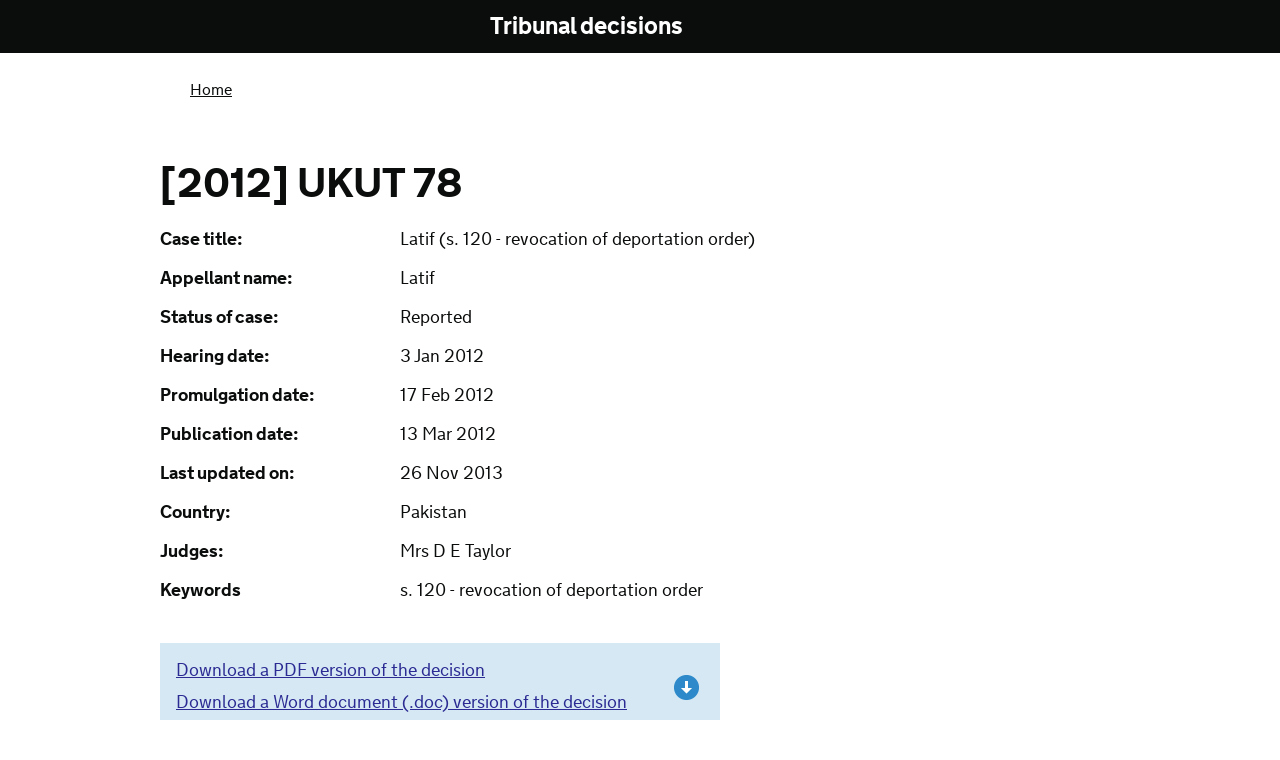

--- FILE ---
content_type: text/html; charset=utf-8
request_url: https://tribunalsdecisions.service.gov.uk/utiac/2012-ukut-78
body_size: 44599
content:
<!DOCTYPE html>
<html>
<head>
<title>Tribunal decisions</title>
<meta content='width=device-width, initial-scale=1.0' name='viewport'>
<link href="/assets/favicon-5aa00a9f9e6dc48d4e92f306a94e9496.ico" rel="shortcut icon" type="image/vnd.microsoft.icon" />
<!-- For third-generation iPad with high-resolution Retina display: -->
<link href='/assets/apple-touch-icon-144x144.png' rel='apple-touch-icon-precomposed' sizes='144x144'>
<!-- For iPhone with high-resolution Retina display: -->
<link href='/assets/apple-touch-icon-114x114.png' rel='apple-touch-icon-precomposed' sizes='114x114'>
<!-- For first- and second-generation iPad: -->
<link href='/assets/apple-touch-icon-72x72.png' rel='apple-touch-icon-precomposed' sizes='72x72'>
<!-- For non-Retina iPhone, iPod Touch, and Android 2.1+ devices: -->
<link href='/assets/apple-touch-icon-57x57.png' rel='apple-touch-icon-precomposed'>
<script>
  (function(){if(navigator.userAgent.match(/IEMobile\/10\.0/)){var d=document,c="appendChild",a=d.createElement("style");a[c](d.createTextNode("@-ms-viewport{width:auto!important}"));d.getElementsByTagName("head")[0][c](a);}})();
</script>
<!-- ERB block to avoid mangling the conditional comments -->
<!--[if gt IE 8]><!-->
  <link href="/assets/gov-static/gov-goodbrowsers-e5f33eeb19f5c817ba409eeb128f2bad.css" media="screen" rel="stylesheet" />
<!--<![endif]-->
<!--[if IE 6]>
  <link href="/assets/gov-static/gov-ie6-744b5315b53287e65546a4e51785c555.css" media="screen" rel="stylesheet" />
<![endif]-->
<!--[if IE 7]>
  <link href="/assets/gov-static/gov-ie7-74657f606996b88374e8d8d7ca60dc82.css" media="screen" rel="stylesheet" />
<![endif]-->
<!--[if IE 8]>
  <link href="/assets/gov-static/gov-ie8-55698cbfc6301c1a4be7c512deeb1f87.css" media="screen" rel="stylesheet" />
<![endif]-->

<!--[if lt IE 9]>
  <script src="/assets/gov-static/gov-ie-3b9b80448236a4299973c137358e3bf2.js"></script>
<![endif]-->


<!--[if IE 8]>
  <script type="text/javascript">
    (function(){if(window.opera){return;}
    setTimeout(function(){var a=document,g,b={families:(g=
    ["nta"]),urls:["https://assets.digital.cabinet-office.gov.uk/static/fonts-ie8-beb10cbc00c9b7dcdbdee824962bc5f6.css"]},
    c="https://assets.digital.cabinet-office.gov.uk/static/libs/goog/webfont-debug-96870cf9f159ed811fd43c39bdf4656b.js",d="script",
    e=a.createElement(d),f=a.getElementsByTagName(d)[0],h=g.length;WebFontConfig
    ={custom:b},e.src=c,f.parentNode.insertBefore(e,f);for(;h=h-1;a.documentElement
    .className+=' wf-'+g[h].replace(/\s/g,'').toLowerCase()+'-n4-loading');},0)
    })()
  </script>
<![endif]-->
<!--[if gte IE 9]><!-->
  <link href="/assets/gov-static/gov-fonts-e684e625ea7639ddafe1de8ddcc55e2f.css" media="screen" rel="stylesheet" />
<!--<![endif]-->


<link href="/assets/gov-static/gov-print-75ea4acc5cacf722a64056b56e948c02.css" media="print" rel="stylesheet" />
<link href="/assets/application-442876389d8f42b4bccf3f15a3a6735a.css" media="all" rel="stylesheet" />

<script>
  (function(i,s,o,g,r,a,m){i['GoogleAnalyticsObject']=r;i[r]=i[r]||function(){
  (i[r].q=i[r].q||[]).push(arguments)},i[r].l=1*new Date();a=s.createElement(o),
  m=s.getElementsByTagName(o)[0];a.async=1;a.src=g;m.parentNode.insertBefore(a,m)
  })(window,document,'script','//www.google-analytics.com/analytics.js','ga');
  
  ga('create', 'UA-37377084-4', 'service.gov.uk');
  ga('send', 'pageview');
</script>

</head>
<body class='  service'>
<!--[if gt IE 6]><!-->
<script>document.body.className = document.body.className + ' js-enabled'</script>
<!--<![endif]-->
<header class='with-proposition gov' id='global-header' role='banner'>
<div class='header-wrapper'>
<div class='header-global'>
<div class='header-logo'>
<a class='content' href='https://www.gov.uk/' id='logo' title='Go to the GOV.UK homepage'>
<img alt='GOV.UK' src='https://assets.digital.cabinet-office.gov.uk/static/gov.uk_logotype-2x-24145374d271079f08d96c618cc8d4a5.png'>
</a>
</div>
</div>
<div class='header-proposition'>
<div class='content'>
<nav id='proposition-menu'>
<a href='/' id='proposition-name'>
Tribunal decisions
<small class=' '>
 
</small>
</a>
</nav>
</div>
</div>
</div>
</header>


<div id='global-cookie-message'>
<p>
GOV.UK uses cookies to make the site simpler.
<a href='https://www.gov.uk/support/cookies'>Find out more about cookies</a>
</p>
</div>

<div class='group information' id='wrapper'>
<div class='indicator cf'>
<p>
<strong> </strong>
</p>
</div>

<section class='group' id='content' role='main'>
<div class='browse-container full-width group'>

<div class='header-context' id='global-breadcrumb'>
<nav role='navigation'>
<ol class='group'>
<li>
<a href='/'>Home</a>
</li>
</ol>
</nav>
</div>
<div typeof='CreativeWork' vocab='http://schema.org'>
<header class='page-header group'>
<h1>[2012] UKUT 78</h1>
<ul class='decision-details'>
<li>
<span class='label'>Case title:</span>
<span property='name'>Latif (s. 120 - revocation of deportation order)</span>
</li>
<li>
<span class='label'>Appellant name:</span>
<span>Latif</span>
</li>
<li>
<span class='label'>Status of case:</span>
<span>
Reported
</span>
</li>
<li>
<span class='label'>Hearing date:</span>
<span><time property='datePublished' timedate='2012-01-03'> 3 Jan 2012</time></span>
</li>
<li>
<span class='label'>Promulgation date:</span>
<span><time property='datePublished' timedate='2012-02-17'>17 Feb 2012</time></span>
</li>
<li>
<span class='label'>Publication date:</span>
<span><time property='datePublished' timedate='2012-03-13'>13 Mar 2012</time></span>
</li>
<li>
<span class='label'>Last updated on:</span>
<span><time property='datePublished' timedate='2013-11-26'>26 Nov 2013</time></span>
</li>
<li>
<span class='label'>Country:</span>
<span>Pakistan</span>
</li>
<li>
<span class='label'>Judges:</span>
<span>Mrs D E Taylor</span>
</li>
<li>
<span class='label'>Keywords</span>
<span property='keywords'>s. 120 - revocation of deportation order</span>
</li>
</ul>
</header>
<div class='download-links'>
<ul>
<li><a class="pdf-file" href="https://cloud-platform-a3746548e43b85309785c70a0876e95c.s3-eu-west-1.amazonaws.com/decision/pdf_file/37506/00078_ukut_iac_2012_ml_pakistan.pdf?AWSAccessKeyId=AKIA27HJSWAHNYGRJ42F&amp;Signature=Ts5MOQrUMWRJC7lOlzbJTxC6KcM%3D&amp;Expires=1768716812">Download a PDF version of the decision</a></li>
<li><a class="doc-file" href="https://cloud-platform-a3746548e43b85309785c70a0876e95c.s3-eu-west-1.amazonaws.com/decision/doc_file/37506/00078_ukut_iac_2012_ml_pakistan.doc?AWSAccessKeyId=AKIA27HJSWAHNYGRJ42F&amp;Signature=2aa16tocPnPax1Rr5%2B0/soIZT4s%3D&amp;Expires=1768716812">Download a Word document (.doc) version of the decision</a></li>
</ul>
</div>
<div class='decision'>
<h2>The decision</h2>
<div class='decision-inner'>
<br/>IAC-FH-NL-V1<br/><br/>Upper Tribunal<br/>(Immigration and Asylum Chamber)	<br/><br/>Latif (s. 120 – revocation of deportation order) <a href='/utiac/decisions/37506'>[2012] UKUT 78</a> (IAC) <br/><br/>THE IMMIGRATION ACTS<br/><br/><br/>Heard at Field House<br/>Determination Promulgated<br/>On 3rd January 2012<br/><br/><br/>…………………………………<br/><br/><br/>Before<br/><br/>UPPER TRIBUNAL JUDGE D E TAYLOR<br/><br/>Between<br/><br/>muhammad latif<br/>Appellant<br/><br/>and<br/><br/>Entry Clearance Officer <br/><br/>Respondent<br/><br/><br/>Representation:<br/><br/>For the Appellant:	Mr Nazir Ahmed of Counsel instructed by H & V Solicitors<br/>For the Respondent:	Mr A Sheikh, Home Office Presenting Officer <br/><br/>An individual who is the subject of a deportation order must apply for revocation of the order before making an application for entry clearance if he/she is not to be subject to a mandatory refusal under paragraph 320(2). He/she is not able to raise revocation in the grounds of appeal and rely on s. 120 of the Nationality, Immigration and Asylum Act 2002, since, whilst s. 120 requires the Tribunal to consider all of the grounds upon which an appellant wishes to rely, it is not a mechanism which permits an appellant to make an entirely new application to the Tribunal.<br/><br/>DETERMINATION AND REASONS<br/><br/>1. This is the appellant’s appeal against the decision of Immigration Judge Broe made following a hearing at Birmingham on 9 August 2011.  <br/>Background<br/>2. The appellant, a citizen of Pakistan born on 1 November 1963, has a complex immigration history.  He married his former wife Nahid Akhtar on 18 March 1990 and on 17 April 1993 he arrived in the UK as her spouse.  There were two children of the marriage.  The appellant lived with his former wife at the marital home but the marriage broke down and he was unable to make an application for indefinite leave to remain within the probationary period since his wife did not support the application. He overstayed.  <br/>3. On 7 October 1994 the respondent made a deportation order against him as an overstayer under s. 3(5)(a) of the Immigration Act 1971.  The appellant appealed and his appeal was dismissed following a hearing on 3 July 1995, although the Immigration Judge recommended that enforcement action against the appellant be deferred for six months in order that he could clarify his position in relation to contact with his children.<br/>4. On 30 January 1996 the respondent signed the deportation order but it could not be served because the appellant’s whereabouts were unknown.  He had moved to Scotland.<br/>5. The appellant’s divorce was made absolute on 19 May 1999 and he subsequently met his fiancée, the present sponsor, who has a son Ishmail from her former marriage.    They had an Islamic marriage on 7 April 2003 and a civil ceremony on 27 October 2003. The couple have a daughter together, Saba, born on 25 March 2004 <br/>6. The appellant applied for leave to remain as a spouse but was refused on 17 November 2005.  He was refused on the grounds that he was an overstayer, and his marriage did not predate the service of notice of liability to removal. His subsequent appeal was dismissed following a hearing on 13 February 2006.  The Immigration Judge stated that he had been invited to revoke the deportation order and said that there was nothing as matters presently stand which would justify its revocation.  Although it is not clear from the determination it appears that it emerged during the hearing that the present sponsor was not free to enter into marriage with the appellant because she was not divorced from her former husband.  <br/>7. The appellant voluntarily returned to Pakistan in September 2006 at his own cost.   <br/>8. The appellant and sponsor lived together in Pakistan from 18 June 2007 to 24 November 2008 and Ishmail came to live there with them during his school holidays.  The sponsor and the appellant’s daughter then returned to the UK in order to start pre-school nursery.<br/>9. On 16 July 2010 the appellant, advised and assisted by his present solicitors, made an application for settlement in the UK as a fiancé, with the intention of entering into a civil ceremony with the sponsor on his arrival.  At that stage she had obtained her decree nisi which was subsequently made absolute.  The appellant disclosed the fact that he had been deported from the UK, and indeed his immigration history generally, in the application form.  <br/>10. The Entry Clearance Officer refused the application on the 3 November 2010 under paragraph 320(2) because the appellant was currently subject to a deportation order signed on 30 January 1996.  In view of his immigration history the Entry Clearance Officer also refused the application under paragraph 320(11).  Finally, the appellant had provided no evidence of contact with his sponsor since a visit in November 2008 which in the Entry Clearance Officer’s view cast serious doubt as to the true nature of his relationship and he was not satisfied that the appellant genuinely intended to live with his sponsor as required by paragraph 281(iii) of HC 395. <br/>11. The appellant appealed. In his grounds of appeal he stated that the application fell to be considered as an application for the revocation of a deportation order and the Entry Clearance Officer should have referred the matter to the Secretary of State for consideration of the issue and had erred in failing to do so.  It was argued that there had been a significant material change in circumstances which justified the revocation of the deportation order, namely, in the absence of any criminal conviction or there being any risk to the public, the signing of the deportation order was a disproportionate measure and contrary to law. There was no justification within the decision for the reasons behind the deportation order still remaining in force.  There had been a passage of time and significant developments in case law within the context of Article 8 and the human rights of the family unit all needed to be taken into consideration.  The refusal under paragraph 320(2) was contrary to law and incompatible with Article 8.  With respect to human rights the Entry Clearance Officer had failed to give any consideration to s. 55 of the Borders, Citizenship and Immigration Act 2009 which imposes a duty to have regard to the need to safeguard and promote the welfare/interests of children.<br/>The Immigration Judge’s decision<br/>12. The Immigration Judge set out the evidence which he had heard and the submissions including an argument from the appellant’s representative that the deportation order should be revoked.  With respect to that issue the Immigration Judge wrote as follows:<br/>“I will deal firstly with the Respondent’s decision under paragraph 320(2) which provides that entry clearance is to be refused where the applicant is currently subject to a deportation order.  This Rule is expressed in a way which allows no discretion.  <br/>There is no dispute that the Appellant is subject to a deportation order.  Indeed it is part of his case that the Respondent erred in not referring the matter to the Secretary of State for the order to be revoked.  He also asks for a finding that the order should be revoked.  There is no evidence before me to show that he asked for it to be revoked and the Respondent has not had an opportunity to make a decision on the issue.<br/>I am dealing with a decision to refuse to grant entry clearance not a decision to refuse to revoke a deportation order.  I am not persuaded that the application for entry clearance should be regarded as an application to revoke the order.  It is not for me to revoke the order or to make a finding that it should be revoked until the Respondent has had an opportunity to consider the evidence and make a reasoned decision under the provisions of paragraph 390.  I have noted that the judge who dealt with the Appellant’s appeal against the refusal to revoke the order in November 2005 found that there was no basis for the revocation of the order.<br/>The issue before me is straightforward; at the time of the decision the Appellant was subject to a deportation order, paragraph 320(2) provides that an application is therefore to be refused and it follows that the Respondent was right to do so.”<br/>13. The Immigration Judge then concluded that the respondent was right to refuse the application with respect to paragraph 320(11).  He set out the appellant’s immigration history and wrote as follows <br/>“I am therefore satisfied that the appellant remained in this country knowing that a deportation order had been made and that his appeal had been dismissed. He managed to avoid the respondent until making his application in May 2004 over eight years after he should have left the country. He has not had valid leave to remain since the expiry of his initial leave to enter on 17 April 1994. I am therefore satisfied that he contrived to frustrate the immigration rules. I find that the Respondent was right to refuse the application on these grounds.”<br/>14. He made no findings on whether there was a subsisting relationship between the couple and no findings on paragraph 281(iii).  He accepted that family life existed and that the sponsor was effectively a single mother and shouldering the burden of earning a living and raising her children.  However he said that there was no suggestion that the children were not thriving and family life was currently enjoyed by way of telephone contact with the appellant and there was no reason why that should not continue.  There was also no reason why the sponsor and children could not visit the appellant.  He saw no reason to depart from the findings made in the last appeal and concluded that the decision to refuse entry clearance was proportionate to the need to maintain immigration control.<br/>The Grounds of Application<br/>15. The appellant sought permission to appeal on the grounds in the following terms. The application for entry clearance made by the appellant fell to be considered and treated as an application for revocation of the deportation order alongside the application for entry clearance under the Immigration Rules and also under Article 8 of the ECHR.  This was the point made by the appellant within the Grounds of Appeal.  There is no set form of application in relation to an application for revocation of a deportation order and the respondent was required to refer the matter to the Secretary of State for the Home Department to take a decision on the revocation of the deportation order before taking a decision under paragraph 290 of HC 395 and Article 8 of the ECHR.  The decision of the Entry Clearance Officer was therefore not in accordance with the law. The subsequent findings of the Immigration Judge could not be sustainable in the absence of a decision by the Secretary of State on the revocation of the deportation order.  Accordingly the correct approach for the Immigration Judge to take was to have allowed the appeal to the limited extent for the Entry Clearance Officer to remit the matter to the Secretary of State to take a decision on the revocation of the deportation order and for a fresh decision to be taken by the Entry Clearance Officer under paragraph 290 of HC 395.  <br/>16. Permission to appeal was granted by Designated Immigration Judge Zucker for the reasons stated in the grounds.<br/>Submissions<br/>17. Mr Ahmed relied on his grounds. The application for entry clearance as a fiancé included an implied application for revocation of the deportation order since the appellant could not gain entry clearance to the UK as a fiancé unless the deportation order was revoked.  The appellant had made known to the respondent in his application form that he was a person subject to a deportation order and the respondent should have considered the application as one for a revocation of the order alongside the application for entry clearance since the appellant could only secure entry clearance under the Immigration Rules following revocation of the deportation order. <br/>18. The Notice of Appeal specifically contended that the application by the appellant should have been considered as an application for revocation of the deportation order and invited the Entry Clearance Officer to rectify the error. The decision remains outstanding.  Furthermore the appellant’s instructing solicitors also wrote to the Secretary of State on 15 December 2010, after the refusal, requesting that consideration be given to the revocation of the deportation order but no response has been received. The Immigration Judge should have found that the Entry Clearance Officer’s decision was not in accordance with the law. <br/>19. Furthermore there was a common law duty of fairness in such cases for the Entry Clearance Officer to act fairly and to consider the issue relating to the revocation of the deportation order and to afford the appellant a reasonable opportunity to make further representations to be submitted before taking a decision on the application.  <br/>20. Mr Ahmed also sought permission to argue that the decision with respect to paragraph 320(11) was legally flawed, and that the respondent had failed to discharge his duties under s. 55 of the 2009 Act in relation to the children. He relied on ZH (Tanzania) [2011] UKSC 4 and the decision of the CJEU in Ruiz Zambrano (European citizenship) [2011] EUECJ Case C-34/09.  He submitted that the appellant had a right of residence under Community law and the deportation order was invalid.  <br/>21. Mr Sheikh submitted that there was no error of law in the decision.  Both the Entry Clearance Officer and the Immigration Judge had looked at the application substantively. The appellant had made a previous application to revoke the deportation order whilst in the United Kingdom and it therefore could not be said that he did not know how to do it.  If an applicant who was overseas wanted to have a deportation order revoked the correct procedure was to make an application to the Entry Clearance Officer who would refer it to the Secretary of State, and the appellant had not done so. <br/>22. The Immigration Judge was entitled to agree with the Entry Clearance Officer that refusal with respect to paragraph 320(11) was justified in view of the appellant’s immigration history, and he had also properly considered all relevant matters with respect to Article 8 including the best interests of the children.  <br/>23. By way of reply Mr Ahmed submitted that there was nothing in the Rules which required an applicant to make a separate application for revocation which should be taken to be implied in the application which was made and in respect of the claim under Article 8.  He also relied on the Tribunal’s decision in SZ (Applicable Immigration Rules) Bangladesh <a href='/utiac/decisions/37890'>[2007] UKAIT 00037</a> which held that whilst there was no general duty on the Tribunal to consider whether a claimant’s case might have succeeded on a different basis from that on which the application was made, exceptionally the terms of a notice of decision may require the Tribunal to consider the appeal on a number of alternative bases.<br/>Paragraph 320(2)<br/>24. Under paragraph 390 of HC 395 an application for revocation of a deportation order will be considered in the light of all of the circumstances including –<br/>(i)	the grounds on which the order was made;<br/>(ii)	any representations made in support of revocation;<br/>(iii)	the interests of the community, including the maintenance of an effective immigration control;<br/>(iv)	the interests of the applicant, including any compassionate circumstances.<br/>25. Under paragraph 391 in the case of any applicant who has been deported following a criminal offence, continued exclusion will normally be the proper course.  In other cases revocation of the order will not normally be authorised unless the situation has been materially altered, either by a change of circumstances since the order was made, or by fresh information coming to light which was not before the appellate authorities or the Secretary of State. The passage of time since the person was deported may also in itself amount to such a change of circumstances as to warrant revocation of the order.<br/>26. Paragraph 392 makes it clear that revocation of a deportation order does not entitle the person concerned to re-enter the UK; it renders him eligible to apply for admission under the Immigration Rules.  An application for revocation of the order may be made to the Entry Clearance Officer or direct to the Home Office.<br/>27. The IDIs relating to the revocation of deportation orders also state that applications may be made at any time either directly to the Home Office or through a post overseas by a deportee or his representative.  Once a person has been deported he or she must successfully apply for the deportation order to be revoked before applying for entry clearance in order to lawfully return to the UK.  <br/>28. This is therefore not a case which is analogous to that in SZ in which the Tribunal recognised that there could be situations where there is an obvious link or connection between one Rule and another, and therefore that will mean that there is an obligation on the Tribunal to consider and apply another Rule if fairness requires it to do so.  The appellant did not fail to apply under the correct Rule.  He wished to come to the UK to join his sponsor, but he had not contracted a valid marriage with her since at the time of the religious ceremony she was not free to marry. Accordingly he could only apply for entry clearance as a fiancé. There was no other relevant Rule applicable to him.<br/>29. The problem for the appellant was that he made an application for settlement which was bound to fail because he was still the subject of a deportation order, and therefore the subject of a mandatory refusal.  Paragraph 390 contemplates that representations will need to be made in order to support an application for revocation. Paragraph 392 makes it clear that it is a two stage process. Had he or his representatives checked either the Immigration Rules or the IDIs it would have been abundantly clear that it was necessary for the appellant to apply to have the deportation order revoked before he would be able to succeed in a fiancé application.<br/>30. It must be remembered that the appellant is the author of his own misfortune.  It was his conduct which led to his deportation.  That is no doubt the reason why there is a two stage procedure for persons who are subject to a deportation order. The purpose behind making a person who is subject to a deportation order apply for revocation is so that proper consideration can be given to an individual’s circumstances as set out in paragraph 390 of HC 395, i.e. whether it is right in all the circumstances for the deportation order to be revoked, prior to any application for entry clearance.  If Mr Ahmed’s argument were to succeed it would mean that any person who is subject to a deportation order would be in no different a position from any other person seeking entry clearance.  <br/>31. Whilst Mr Sheikh submitted that the appellant had previously made an application for revocation that does not appear to be right. It seems to have been raised by the representatives at the hearing before the Immigration Judge in 2006, in an attempt, as now, to raise the question of revocation at a late stage in the proceedings. However Mr Ahmed is simply wrong to state that there was nothing in the Rules and procedure which requires a person to apply for revocation separately to an application for entry clearance.  Whether or not there is a specific form, the Rules and the IDIs are entirely clear. <br/>32. In his skeleton argument Mr Ahmed states that there was nothing before the Immigration Judge to suggest that the Entry Clearance Officer had raised any specific objection to the issues raised in the case, by which I take it to mean the revocation of the deportation order.  That is not surprising because no application had ever been made. <br/>33. He also argues that the Entry Clearance Officer failed to give consideration or take any action in relation to the revocation of the deportation order and a decision on this aspect of his claim remains outstanding.  It does not because he never made any application.  <br/>34. The Entry Clearance Officer made the only decision which was open to him. It was clearly lawful.<br/>35. It is also, in effect, although not cited by him, Mr Ahmed’s argument that s. 120 requires the Immigration Judge to look at the merits of the application for revocation of the deportation order since it was pleaded in the Grounds of Appeal, and therefore that his decision was unlawful. <br/>36.  Under s. 120 of the Nationality, Immigration and Asylum Act 2002 the appellant may be required to state –<br/>(a)	his reasons for wishing to enter or remain in the UK.<br/>(b)	any grounds on which he should be permitted to enter or remain in the UK, and<br/>(c)	any grounds on which he should not be removed from or required to leave the UK.<br/>37. In the Grounds, inter alia, the appellant stated that the application fell to be considered as an application for a revocation of a deportation order. <br/>38. Under s. 85(2) of the Nationality, Asylum and Immigration Act 2002, if an appellant under s. 82(1) makes a statement under s. 120 the Tribunal shall consider any matter raised in the statement which constitutes a ground of appeal of a kind listed in s. 84(1) against the decision appealed against. <br/>39. Under s. 85(3), subsection (2) applies to a statement made under s. 120 whether the statement was made before or after the appeal commenced.<br/>40. Under s. 85(4) on an appeal under s. 82(1) [83(2) or 83A(2)] against a decision the Tribunal may consider evidence about any matter which it thinks relevant to the substance of the decision, including evidence which concerns a matter arising after the date of decision.<br/>41. However subsection (4) is subject to the exceptions in s. 85A. Exception 1 is that in relation to an appeal under s. 82(1) against an immigration decision of a kind specified in s. 82(2)(b) or (c) the Tribunal may consider only the circumstances  appertaining at the time of the decision.<br/>42. An application for entry clearance is an immigration decision of a kind specified in s.  82(2)(b). <br/>43. The first point to make is that the requirement in s. 85(2) to consider any matter raised in a s. 120 notice is restricted to grounds against the decision appealed against. The decision appealed against was the refusal to grant entry clearance as a fiancé, and the appellant was refused, inter alia, on the grounds that he was the subject of a mandatory refusal under paragraph 320(2).  The grounds did not address that issue by, for example arguing that the appellant was not subject to a deportation order. Instead they sought, within the grounds, to make a new application which had never been made to the Entry Clearance Officer.  <br/>44.  In AS (Afghanistan) [2009] EWCA Civ 1076, Moore-Bick LJ held at paragraph 79  that there is a duty on the Tribunal to consider any matter raised in a s. 120 statement: <br/>“insofar as it constitutes a ground of appeal of a relevant kind against the decision under appeal. Thus far it seems to me the natural meaning of these provisions is to impose on the Tribunal a duty to consider matters raised by the Appellant insofar as they provide grounds for challenging a substantive decision of a kind identified in section 82 that affects his immigration status.”<br/>45. Thus whilst AS (Afghanistan) requires the Tribunal to consider all of the grounds upon which an appellant seeks to rely in challenging the decision of the Entry Clearance Officer or the Secretary of State, it is not authority for the proposition that the issues raised in a statement under s. 120 are to be treated as a fresh application to the Tribunal. The issues raised are to be treated as an additional or expanded ground of appeal against the decision which has been made. It is not a mechanism which permits an appellant to make an entirely new application to the Tribunal.<br/>46. Further, in this particular case, to allow the appellant to raise a fresh application in his grounds would negate the purpose of s. 85A which restricts the Tribunal’s considerations in entry clearance cases to circumstances appertaining at the time of the decision, and therefore neither the fact that the appellant’s solicitors wrote to the respondent after the refusal seeking revocation of the order, nor the fact that revocation was raised in the Grounds of Appeal can assist him because they were not circumstances appertaining at the date of the decision - at the date of the decision the appellant was the subject of a deportation order.<br/>47. To hold otherwise would be to circumvent the procedure which has been set down in the Immigration Rules namely that unless there has been a successful application for revocation of a deportation order, any application will be subject to a mandatory refusal.  <br/>48. With respect to the argument that the appellant has been treated unfairly, the Entry Clearance Officer was faced with an application which attracted a mandatory refusal.  The appellant had not been deprived of any opportunity to argue his case.  He had not applied under the wrong Rule.  He had made an application which could not succeed.  There was no obligation on him to advise the appellant that he needed to make an application for a revocation of the deportation order before applying for settlement or to defer making a decision in order to allow him to make further representations. It is not the duty of an Entry Clearance Officer to advise the appellant but the duty of his representatives.  The requirements for entry clearance are made public and plainly set out in the Immigration Rules and the IDIs.  It cannot be said that there is anything intrinsically unfair in an Entry Clearance Officer refusing an application which was bound to fail. <br/>49. The cases in which it has been held that a decision maker has acted unfairly have been in limited circumstances, where, for example, in the case of Patel (revocation of Sponsor’s licence – fairness) India <a href='/utiac/decisions/37579'>[2011] UKUT 211</a> (IAC) a student has been deprived of an opportunity to meet the case against him, or most recently Naved (student – fairness – notice of points) Pakistan <a href='/utiac/decisions/37518'>[2012] UKUT 14</a> (IAC).  But there is no such deprivation of an opportunity here.  The Rules are clear and the Appellant has not abided by them. <br/>50. In conclusion, the Immigration Judge did not act unlawfully in stating that he was not persuaded that the application for entry clearance should be regarded as an application to revoke the deportation order since the appellant is not permitted by virtue of s. 120 to raise a fresh application in the grounds of appeal.<br/> Paragraph 320(11)<br/>51. Although not specifically pleaded in the grounds Mr Ahmed submitted that the decision with respect to paragraph 320(11) was not sustainable and that the refusal under paragraph 320(11) fell to be construed in line with the exceptional provisions under paragraph 320(7C) and accordingly the decision was legally flawed.<br/>52. Paragraph 320(7C) specifically refers to paragraph 320(7B) which requires mandatory refusal in certain circumstances.  However, it was the clear intention of the Rules in paragraph 320(11) to provide a discretionary ground for refusal in circumstances such as these where an appellant, who would otherwise not be caught by the refusal provisions in paragraph 320(7B) because he is seeking entry on the basis of marriage, or prospective marriage, has overstayed for a considerable period of time, in this case over eight years.  <br/>53. Moreover whilst in PS (paragraph 320(11) discretion: care needed) India <a href='/utiac/decisions/37627'>[2010] UKUT 440</a> (IAC) the Tribunal held that the decision maker must exercise great care in assessing the aggravating circumstances said to justify refusal in cases where the automatic prohibition on the grant of entry clearance in paragraph 320(7B) is dis-applied by paragraph 320(7C), the Tribunal did not say that paragraph 320(11) cannot ever be justified. <br/>54. However it is right to say that there was no consideration by the Immigration Judge of the fact that the appellant had made a voluntary departure to Pakistan, nor that the family had lived there together for a considerable period of time before making the application under appeal. Indeed the sponsor and her daughter have made a significant effort to relocate and live as a family unit with the appellant in Pakistan. Moreover the sponsor has a child from a former marriage whom she cannot be expected to leave in the UK. The evidence was that he was only able to join her in Pakistan during the school holidays. The Immigration Judge’s considerations are not a fair reflection of these facts and whilst it is undoubtedly true that there was a very significant period of time when the Appellant was an absconder and he had not had valid leave to remain in the UK since 1995, it is not apparent from the relatively brief treatment of the issue in the determination that the Immigration Judge had in mind the guidance in PS that great care was required to properly assess all of the relevant factors.<br/>Paragraph 281(iii)  <br/>55. The Immigration Judge made no findings at all with respect to paragraph 281(iii) which was one of the issues raised by the Entry Clearance Officer and which it was therefore incumbent upon him to decide. Not to do so is a clear error. In fact there is strong evidence that this is a subsisting relationship. The couple have been together for a number of years. They have a daughter. There has been significant cohabitation both in the UK and Pakistan. The sponsor has supported the application throughout the appeal process.<br/>56. The errors in the determination with respect to paragraphs 320(11) and 281(iii) are however immaterial because the appellant cannot succeed under paragraph 320(2).<br/>Article 8<br/>57. With respect to Article 8, this again was not a matter pleaded in the original grounds but sought to be raised by Mr Ahmed at the hearing. <br/>58. The brief conclusion that family life could continue by way of visits and telephone contact is not consistent with the holistic view of family life as developed over recent case law. Furthermore, the judge did not cite s. 55 of the Borders, Citizenship and Immigration Act 2009 which applies to the daughter in the UK and his comment that there was no suggestion that the children were not thriving, is not a proper reflection of his duty to consider the best interests of the child.  <br/>59. Accordingly the decision with respect to Article 8 must be re-made.<br/>60. There is family life between the appellant, the sponsor and their daughter. The evidence of a subsisting relationship over many years is strong, and the couple have undergone an Islamic marriage ceremony. They intend to marry in the UK shortly after the appellant’s arrival here.<br/>61. The decision to refuse entry clearance is an interference with that right. Family life cannot reasonably be conducted via telephone calls, emails and the occasional visit.<br/>62. The decision is lawful and necessary in pursuit of the legitimate aim of the economic well being of the country via the maintenance of immigration control.<br/>63. There are strong arguments in the appellant’s favour. His relationship cannot easily be conducted in Pakistan because the sponsor has a relatively young son who, on past experience is not able to live with her there. Subject to the maintenance and accommodation requirements, it is likely that he would have a good case for entry under paragraph 281. Furthermore, there has been a considerable period of time since he made his voluntary departure from the UK.<br/>64. However, crucially, the appellant has a remedy for his present difficulties under the Immigration Rules. He simply has to make an application under paragraphs 391 and 392 for revocation, and then to apply as a fiancé. Where there is a clear procedure to be followed, and an appellant has chosen not to follow it, it is very hard to envisage circumstances in which it would be proportionate to allow the Immigration Rules to be circumvented by relying on Article 8.<br/>65. Finally, again, as an additional ground, Mr Ahmed stated that the appellant had a right of residence under community law given the ruling in Zambrano.  It is unclear what is meant by this submission.  Zambrano was concerned with the effect of depriving citizens of the European Union of the genuine enjoyment of the substance of the rights conferred by virtue of their status as citizens of the Union and held that Article 20 TFEU is to be interpreted as meaning that it precludes a member state from refusing a third country national upon whom his minor children, who are European Union citizens are dependent, a right of residence in the Member State of residence and nationality of those children, and from refusing to grant a work permit to that third country national insofar as such decisions deprive those children of the genuine enjoyment of the substance of the rights attached to the status of European Union citizens.  There has been no such deprivation here.  The children continue to live with their mother in the UK. Zambrano is not authority for the proposition that it is impermissible to deport any third country national who has a British citizen/EU citizen child. <br/>Decisions<br/>66. The appellant’s appeal against the decision to refuse to grant him entry clearance under paragraph 320(2) is dismissed.<br/>67. The Immigration Judge erred in law in respect of his considerations under paragraph 320(11) but the error is immaterial given the above.<br/>68. Similarly the Immigration Judge erred in not considering paragraph 281(iii) but again, the error is not material.<br/>69. The Immigration Judge’s decision under Article 8 has been set aside and re-made, again dismissing his appeal.<br/><br/>Signed							Date<br/><br/><br/>Upper Tribunal Judge Taylor <br/>Immigration and Asylum Chamber <br/>
</div>
</div>
</div>

</div>
</section>
</div>
<footer class='group gov' id='footer' role='contentinfo'>
<div class='footer-wrapper'>
<div class='footer-categories'>
<div class='footer-explore'>
<h2>Services and information</h2>
<ul>
<li>
<a href='https://www.gov.uk/browse/driving'>Driving and transport</a>
</li>
<li>
<a href='https://www.gov.uk/browse/benefits'>Benefits</a>
</li>
<li>
<a href='https://www.gov.uk/browse/business'>Businesses and self-employed</a>
</li>
<li>
<a href='https://www.gov.uk/browse/employing-people'>Employing people</a>
</li>
<li>
<a href='https://www.gov.uk/browse/abroad'>Passports, travel and living abroad</a>
</li>
<li>
<a href='https://www.gov.uk/browse/education'>Education and learning</a>
</li>
<li>
<a href='https://www.gov.uk/browse/working'>Working, jobs and pensions</a>
</li>
<li>
<a href='https://www.gov.uk/browse/housing'>Housing and local services</a>
</li>
<li>
<a href='https://www.gov.uk/browse/justice'>Crime, justice and the law</a>
</li>
<li>
<a href='https://www.gov.uk/browse/tax'>Money and tax</a>
</li>
<li>
<a href='https://www.gov.uk/browse/births-deaths-marriages'>Births, deaths, marriages and care</a>
</li>
<li>
<a href='https://www.gov.uk/browse/disabilities'>Disabled people</a>
</li>
<li>
<a href='https://www.gov.uk/browse/citizenship'>Citizenship and life in the UK</a>
</li>
</ul>
</div>
<div class='footer-inside-government'>
<h2>Departments and policy</h2>
<ul>
<li>
<a href='https://www.gov.uk/government/how-government-works'>How government works</a>
</li>
<li>
<a href='https://www.gov.uk/government/organisations'>Departments</a>
</li>
<li>
<a href='https://www.gov.uk/government/world'>Worldwide</a>
</li>
<li>
<a href='https://www.gov.uk/government/topics'>Topics</a>
</li>
<li>
<a href='https://www.gov.uk/government/policies'>Policies</a>
</li>
<li>
<a href='https://www.gov.uk/government/publications'>Publications</a>
</li>
<li>
<a href='https://www.gov.uk/government/announcements'>Announcements</a>
</li>
</ul>
</div>
</div>
<div class='footer-meta'>
<div class='footer-meta-inner'>
<h2 class='visuallyhidden'>Support links</h2>
<ul>
<li>
<a href='https://www.gov.uk/support'>Support</a>
</li>
<li>
<a href='https://www.gov.uk/support/cookies'>Cookies</a>
</li>
<li>
<a href='https://www.gov.uk/feedback'>Feedback</a>
</li>
<li>
<a href='https://www.gov.uk/cymraeg'>Cymraeg</a>
</li>
<li>
Built by the
<a href='http://digital.cabinetoffice.gov.uk/'>Government Digital Service</a>
</li>
</ul>
<div class='open-government-licence'>
<h2>
<a href='http://www.nationalarchives.gov.uk/doc/open-government-licence/version/2'>
<img alt='OGL' src='https://assets.digital.cabinet-office.gov.uk/static/open-government-licence_2x-d273d7eca3045d3b710a863d9bfc0b33.png'>
</a>
</h2>
<p>
All content is available under the
<a href='http://www.nationalarchives.gov.uk/doc/open-government-licence/version/2'>Open Government Licence v2.0</a>,
except where otherwise stated
</p>
</div>
</div>
<div class='copyright'>
<a href='http://www.nationalarchives.gov.uk/information-management/our-services/crown-copyright.htm'>© Crown Copyright</a>
</div>
</div>
</div>
</footer>
<!-- end footer -->


<script src='//ajax.googleapis.com/ajax/libs/jquery/1.10.2/jquery.min.js'></script>
<script src="/assets/application-a844ac841efa633efa39677d4d571dee.js"></script>


</body>
</html>


--- FILE ---
content_type: text/css
request_url: https://tribunalsdecisions.service.gov.uk/assets/gov-static/gov-goodbrowsers-e5f33eeb19f5c817ba409eeb128f2bad.css
body_size: 97475
content:
@-ms-viewport{width:device-width}@-o-viewport{width:device-width}@font-face{font-family:GDS-Logo;src:local("HelveticaNeue"),local("Helvetica Neue"),local("Arial"),local("Helvetica")}@-ms-viewport{width:device-width}@-o-viewport{width:device-width}@-ms-viewport{width:device-width}@-o-viewport{width:device-width}#global-header .header-wrapper:after,#global-header .header-wrapper .header-global:after,#global-header .header-wrapper .header-global .header-logo:after,#global-header .header-wrapper .header-global .site-search:after,#global-header form#search .content:after,#global-header .header-proposition #proposition-links:after,.smart_answer .article-container:after{content:"";display:block;clear:both}@-ms-viewport{width:device-width}@-o-viewport{width:device-width}.button{background-color:#00823b;position:relative;display:-moz-inline-stack;display:inline-block;padding:0.35em 0.5em 0.15em 0.5em;border:none;-webkit-box-shadow:0 2px 0 #003518;-moz-box-shadow:0 2px 0 #003518;box-shadow:0 2px 0 #003518;font-size:1em;line-height:1.25;text-decoration:none;-webkit-font-smoothing:antialiased;cursor:pointer;color:#fff}.button:visited{background-color:#00823b}.button:hover,.button:focus{background:#00692f}.button:active{top:2px;-webkit-box-shadow:0 0 0 #00823b;-moz-box-shadow:0 0 0 #00823b;box-shadow:0 0 0 #00823b}.button.disabled,.button[disabled="disabled"],.button[disabled]{zoom:1;filter:alpha(opacity=50);opacity:0.5}.button.disabled:hover,.button[disabled="disabled"]:hover,.button[disabled]:hover{cursor:default;background-color:#00823b}.button.disabled:active,.button[disabled="disabled"]:active,.button[disabled]:active{top:0;-webkit-box-shadow:0 2px 0 #003518;-moz-box-shadow:0 2px 0 #003518;box-shadow:0 2px 0 #003518}.button:hover,.button:focus,.button:visited{color:#fff}.button:before{content:"";height:110%;width:100%;display:block;background:transparent;position:absolute;top:0;left:0}.button:active:before{top:-10%;height:120%}.button[rel="external"]:after{display:none;content:none;margin-left:0;margin-right:0}.button,.button.medium{padding:0.3em 0.6em 0.2em 0.6em}.button.medium{font-family:"nta",Arial,sans-serif;font-size:19px;line-height:1.36842;font-weight:400;text-transform:none}@media (max-width: 640px){.button.medium{font-size:16px;line-height:1.25}}.get-started .button{font-family:"nta",Arial,sans-serif;font-size:24px;line-height:0.66667;font-weight:400;text-transform:none;font-weight:700;padding:0.45em 0.5em 0.45em 0.5em;display:inline-block}@media (max-width: 640px){.get-started .button{font-size:20px;line-height:1.2}}.transaction .get-started .button,.local_transaction .get-started .button,.business_support .get-started .button,.licence .get-started .button,.next-steps-promo .get-started .button{padding:0.60em 1.7em 0.45em 0.67em;background-image:url(https://assets.digital.cabinet-office.gov.uk/static/icon-pointer-063838cde108768e30b077e5303783fc.png);background-position:100% 50%;background-repeat:no-repeat}@media (max-width: 640px){.transaction .get-started .button,.local_transaction .get-started .button,.business_support .get-started .button,.licence .get-started .button,.next-steps-promo .get-started .button{background-position:110% 50%}}@media only screen and (-webkit-min-device-pixel-ratio: 2), only screen and (min--moz-device-pixel-ratio: 2), only screen and (-o-min-device-pixel-ratio: 20 / 10), only screen and (min-device-pixel-ratio: 2), only screen and (min-resolution: 192dpi), only screen and (min-resolution: 2dppx){.transaction .get-started .button,.local_transaction .get-started .button,.business_support .get-started .button,.licence .get-started .button,.next-steps-promo .get-started .button{background-image:url(https://assets.digital.cabinet-office.gov.uk/static/icon-pointer-2x-4e80a3998449f88cfb24dba53a739286.png);background-size:30px 19px}}.get-started{margin:1.5em 0 0 0}.get-started .destination{font-family:"nta",Arial,sans-serif;font-size:14px;line-height:1.42857;font-weight:400;text-transform:none;color:#2e3133;display:block;margin-top:0.5em;max-width:13em}@media (max-width: 640px){.get-started .destination{font-size:12px;line-height:1.25}}input[disabled="disabled"]{opacity:0.5}input[type="text"],input[type="search"]{font-family:"nta",Arial,sans-serif;font-size:16px;line-height:1.25;font-weight:300;text-transform:none;border:1px solid #bbb;min-width:8em;margin:0 0.5em;padding:0.25em}@media (max-width: 640px){input[type="text"],input[type="search"]{font-size:14px;line-height:1.14286}}article,aside,details,figcaption,figure,footer,header,hgroup,nav,section,summary{display:block}audio,canvas,video{display:inline-block;*display:inline;*zoom:1}audio:not([controls]){display:none;height:0}[hidden]{display:none}html{font-size:100%;-webkit-text-size-adjust:100%;-ms-text-size-adjust:100%}html,button,input,select,textarea{font-family:sans-serif}body{margin:0}a:focus{outline:thin dotted}a:active,a:hover{outline:0}h1{font-size:2em;margin:0.67em 0}h2{font-size:1.5em;margin:0.83em 0}h3{font-size:1.17em;margin:1em 0}h4{font-size:1em;margin:1.33em 0}h5{font-size:0.83em;margin:1.67em 0}h6{font-size:0.75em;margin:2.33em 0}abbr[title]{border-bottom:none}b,strong{font-weight:bold}blockquote{margin:1em 40px}dfn{font-style:italic}mark{background:#ff0;color:#000}p,pre{margin:1em 0}code,kbd,pre,samp{font-family:monospace, serif;_font-family:'courier new', monospace;font-size:1em}pre{white-space:pre;white-space:pre-wrap;word-wrap:break-word}q{quotes:none}q:before,q:after{content:'';content:none}small{font-size:75%}sub,sup{font-size:75%;line-height:0;position:relative;vertical-align:baseline}sup{top:-0.5em}sub{bottom:-0.25em}dl,menu,ol,ul{margin:1em 0}dd{margin:0 0 0 40px}menu,ol,ul{padding:0 0 0 40px}nav ul,nav ol{list-style:none;list-style-image:none}img{border:0;-ms-interpolation-mode:bicubic}svg:not(:root){overflow:hidden}figure{margin:0}form{margin:0}fieldset{border:1px solid #c0c0c0;margin:0 2px;padding:0.35em 0.625em 0.75em}legend{border:0;padding:0;white-space:normal;*margin-left:-7px}button,input,select,textarea{font-size:100%;margin:0;vertical-align:baseline;*vertical-align:middle}button,input{line-height:normal}button,html input[type="button"],input[type="reset"],input[type="submit"]{-webkit-appearance:button;cursor:pointer;*overflow:visible}button[disabled],input[disabled]{cursor:default}input[type="checkbox"],input[type="radio"]{box-sizing:border-box;padding:0;*height:13px;*width:13px}input[type="search"]{-webkit-appearance:textfield;-moz-box-sizing:content-box;-webkit-box-sizing:content-box;box-sizing:content-box}input[type="search"]::-webkit-search-cancel-button,input[type="search"]::-webkit-search-decoration{-webkit-appearance:none}button::-moz-focus-inner,input::-moz-focus-inner{border:0;padding:0}textarea{overflow:auto;vertical-align:top}table{border-collapse:collapse;border-spacing:0}html,body,button,input,table,td,th{font-family:"nta",Arial,sans-serif}html,body,div,h1,h2,h3,h4,h5,h6,article,aside,footer,header,hgroup,nav,section{margin:0;padding:0;vertical-align:baseline}.group:before,.group:after{content:"\0020";display:block;height:0;overflow:hidden}.group:after{clear:both}.group{zoom:1}.content-fixed{top:0;position:fixed}.shim{display:block}html{background:#fff}body{color:#0b0c0c;line-height:1.5;font-weight:400;-webkit-font-smoothing:antialiased}ol,ul,nav ol,nav ul{list-style:inherit}fieldset{border:none;padding:0}a,a:visited{color:#2e3191}a:hover{color:#2e8aca}a:active{color:#2e8aca}a[rel="external"]:after{background-image:url(https://assets.digital.cabinet-office.gov.uk/static/external-link-4247fe6cbf644abe4092032a36a5837e.png);background-repeat:no-repeat}@media only screen and (-webkit-min-device-pixel-ratio: 2), only screen and (min--moz-device-pixel-ratio: 2), only screen and (-o-min-device-pixel-ratio: 20 / 10), only screen and (min-device-pixel-ratio: 2), only screen and (min-resolution: 192dpi), only screen and (min-resolution: 2dppx){a[rel="external"]:after{background-image:url(https://assets.digital.cabinet-office.gov.uk/static/external-link-24x24-d888ebcab9570f3a9e2d96f852ac841e.png);background-size:12px 400px}}a[rel="external"]:after{content:"\A0\A0\A0\A0";background-position:right 6px}a[rel="external"]:hover:after{background-position:right -382px}@media (max-width: 640px){a[rel="external"]:after{content:"\A0\A0\A0\A0\A0";background-position:right 3px}a[rel="external"]:hover:after{background-position:right -385px}}.external-link:after{content:"\A0\A0\A0\A0\A0\A0\A0\A0";background-position:right 0px}.external-link:hover:after{background-position:right 0px}.external-link:after{background-image:url(https://assets.digital.cabinet-office.gov.uk/static/external-link-black-12x12-0e08faeaec0dca8fe0e776df6f8ca406.png);background-repeat:no-repeat}@media only screen and (-webkit-min-device-pixel-ratio: 2), only screen and (min--moz-device-pixel-ratio: 2), only screen and (-o-min-device-pixel-ratio: 20 / 10), only screen and (min-device-pixel-ratio: 2), only screen and (min-resolution: 192dpi), only screen and (min-resolution: 2dppx){.external-link:after{background-image:url(https://assets.digital.cabinet-office.gov.uk/static/external-link-black-24x24-6868422affcfcc15561daf443cc32b5d.png);background-size:12px 400px}}html{font-size:62.5%;overflow-y:scroll;-webkit-tap-highlight-color:rgba(0,0,0,0)}body{font-size:160%;margin:0}b,strong{font-weight:600}button{*overflow:visible}abbr[title]{cursor:help}input[type="search"]::-webkit-search-cancel-button{-webkit-appearance:searchfield-cancel-button;margin-right:2px}input[type="search"]::-webkit-search-decoration{-webkit-appearance:none}article h1{font-family:"nta",Arial,sans-serif;font-size:24px;line-height:1.25;font-weight:400;text-transform:none;font-weight:700;margin-top:1.5em;margin-bottom:0.75em}@media (max-width: 640px){article h1{font-size:20px;line-height:1.2}}article header h1{font-family:"nta",Arial,sans-serif;font-size:27px;line-height:1.11111;font-weight:400;text-transform:none;padding-top:8px;padding-bottom:7px;font-weight:700;color:#0b0c0c;margin-top:0;margin-bottom:0}@media (max-width: 640px){article header h1{font-size:18px;line-height:1.11111}}@media (min-width: 641px){article header h1{padding-top:4px;padding-bottom:6px}}article header h1 span{font-family:"nta",Arial,sans-serif;font-size:16px;line-height:1.25;font-weight:300;text-transform:none;display:block;margin-bottom:0.4em}@media (max-width: 640px){article header h1 span{font-size:14px;line-height:1.14286}}.wf-nta-n4-active article header h1 span{font-family:"NTA", "Helvetica Neue", Arial, Helvetica, sans-serif}article h1+h2{margin-top:0.75em}article h2{font-family:"nta",Arial,sans-serif;font-size:24px;line-height:1.25;font-weight:400;text-transform:none;font-weight:700;margin:1.2em 0 0.4em 0}@media (max-width: 640px){article h2{font-size:20px;line-height:1.2}}article h2+h3{margin-top:0.75em}article h3{font-family:"nta",Arial,sans-serif;font-size:19px;line-height:1.31579;font-weight:400;text-transform:none;font-weight:700;margin-top:1em;margin-bottom:0.75em}@media (max-width: 640px){article h3{font-size:16px;line-height:1.25}}article h3+h4{margin-top:0.75em}article h4{margin-top:1.5em;margin-bottom:0}article h3+table{margin-top:0.652em}article h4+table{margin-top:0.75em}article h2+p,article h3+p,article h4+p,article h2+ol,article h3+ol,article h4+ol,article h2+ul,article h3+ul,article h4+ul{margin-top:0.2em}article h1,article h2,article h3,article h4{color:#0b0c0c}article p,article ul,article ol{margin:0.75em 0}article p{font-family:"nta",Arial,sans-serif;font-size:19px;line-height:1.31579;font-weight:400;text-transform:none}@media (max-width: 640px){article p{font-size:16px;line-height:1.25}}article p+.help-notice{margin-top:2em}article li{font-family:"nta",Arial,sans-serif;font-size:19px;line-height:1.31579;font-weight:400;text-transform:none;margin:0.25em 0;padding-left:0.3em}@media (max-width: 640px){article li{font-size:16px;line-height:1.25}}@media (max-width: 640px){article li{margin-left:16px;padding-left:0}}article li ul,article li ol{margin:0;list-style-position:inside}article li li{font-family:"nta",Arial,sans-serif;font-size:19px;line-height:1.31579;font-weight:400;text-transform:none;list-style-type:circle}@media (max-width: 640px){article li li{font-size:16px;line-height:1.25}}article li p{font-family:"nta",Arial,sans-serif;font-size:19px;line-height:1.31579;font-weight:400;text-transform:none;margin:0}@media (max-width: 640px){article li p{font-size:16px;line-height:1.25}}article ul,article ol{padding-left:1em;margin-top:0.75em;margin-bottom:0.75em}@media (max-width: 640px){article ul,article ol{padding-left:0;margin-left:0}}article .example ul,article .example ol{margin-left:0.5em}article ul{list-style-type:circle;list-style-image:url(https://assets.digital.cabinet-office.gov.uk/static/bullet-disc-5px-4180cb91fb35028365a59ddfcfd36e34.gif)}article ol{list-style-type:decimal}article table ul{padding-left:0.75em;margin:0}article table ul li:last-child{margin-bottom:0}article dl{margin-top:1.5em;margin-bottom:1.88em}article dt{font-family:"nta",Arial,sans-serif;font-size:19px;line-height:1.31579;font-weight:400;text-transform:none;margin-bottom:0.25em}@media (max-width: 640px){article dt{font-size:16px;line-height:1.25}}article dd{margin-bottom:0.75em}article table{border-collapse:collapse;border-spacing:0;margin:1em -1em 2em -1em;width:105.95%}article table caption{font-family:"nta",Arial,sans-serif;font-size:24px;line-height:1.25;font-weight:400;text-transform:none;font-weight:700;margin:0.4em 0.5em 0.4em 0.7em;text-align:left}@media (max-width: 640px){article table caption{font-size:20px;line-height:1.2}}@media (max-width: 640px){article table{margin:1em 0 2em 0;width:100%}article table caption{padding-left:0}}article th,article td{font-family:"nta",Arial,sans-serif;font-size:16px;line-height:1.25;font-weight:300;text-transform:none;vertical-align:top;padding:0.7em 0.5em 0.7em 1em}@media (max-width: 640px){article th,article td{font-size:14px;line-height:1.14286}}article th a[rel="external"]:after,article td a[rel="external"]:after{content:"\A0\A0\A0\A0\A0";background-position:right 3px}article th a[rel="external"]:hover:after,article td a[rel="external"]:hover:after{background-position:right -385px}@media (max-width: 640px){article th a[rel="external"]:after,article td a[rel="external"]:after{content:"\A0\A0\A0\A0\A0";background-position:right 1px}article th a[rel="external"]:hover:after,article td a[rel="external"]:hover:after{background-position:right -387px}}article tr:nth-child(even) td{background-color:#fff}article td{background:#eaedef;border:dotted 1px #b8c6cc}article td small{font-family:"nta",Arial,sans-serif;font-size:16px;line-height:1.25;font-weight:300;text-transform:none}@media (max-width: 640px){article td small{font-size:14px;line-height:1.14286}}@media screen and (max-width: 320px){article th,article td,article td small{font-size:10px}}article th{line-height:1.25em;text-align:left;color:#0b0c0c;font-weight:700;background-color:#dee0e2;border:solid 1px #a1acb2}.mainstream article .summary{margin:0 0 2em 0;padding:0;color:#0b0c0c}.mainstream article .summary p{font-family:"nta",Arial,sans-serif;font-size:19px;line-height:1.31579;font-weight:400;text-transform:none}@media (max-width: 640px){.mainstream article .summary p{font-size:16px;line-height:1.25}}@media (max-width: 640px){.mainstream article .summary{margin:0 0 2em 0;padding:0}}.mainstream .ancillary .summary{margin-bottom:2em}article .summary p,article .summary h2,.mainstream .ancillary .summary p,.mainstream .ancillary .summary h2{border:none;margin:0 0.75em 0 0}article .summary h2,.mainstream .ancillary .summary h2{line-height:1.35em}.licence-finder article.outcome ul{padding:1em 1em;margin:0 -1em}.licence-finder article.outcome ul li{list-style-type:none;list-style-image:none;margin:0 0 0.75em 0;padding:0}article .advisory{background:url(https://assets.digital.cabinet-office.gov.uk/static/icon-information-f78d8c1b10b141b5a9a8c7a40220c4a4.png) no-repeat scroll 98% 1em #d5e8f3;line-height:1.3em;margin:0 -1em 1em -1em;padding:1em;text-align:left}@media only screen and (-webkit-min-device-pixel-ratio: 2), only screen and (min--moz-device-pixel-ratio: 2), only screen and (-o-min-device-pixel-ratio: 20 / 10), only screen and (min-device-pixel-ratio: 2), only screen and (min-resolution: 192dpi), only screen and (min-resolution: 2dppx){article .advisory{background-image:url(https://assets.digital.cabinet-office.gov.uk/static/icon-information-2x-eedbac65890d3d47722b2ac643d29937.png);background-size:27px 27px}}article .advisory p{margin:0 0.75em 0 0;min-height:1.75em;padding-right:3em}article .advisory strong{font-weight:400}article .advisory.high-alert{background-color:#eaedef;border-color:#C00}@media (max-width: 640px){article .advisory{margin:0 0 1em 0}}article .intro{background-color:transparent;margin:0 -1em 1.5em -1em;padding:1em 1em 1em 1em}article .intro p:first-child{margin-top:0}@media (max-width: 640px){article .intro{margin:0 0 1.5em 0;padding:0}}#wrapper.place article .intro{margin-bottom:0}article .example{border-left:10px solid #eaedef;padding-left:1.5em;margin:2.5em 0}article .example strong{display:block}@media (max-width: 640px){article .example{margin:0.75 0}}article .application-notice,article .advisory.minor,article .form-download,article .subscribe{padding:0.25em 0 0.25em 3.5em}@media (max-width: 640px){article .application-notice,article .advisory.minor,article .form-download,article .subscribe{margin:1em 0 1.5em 0}}article .application-notice{padding:0.1em 0 0.1em 1em}article .advisory.minor{background-image:none;padding:0.75em 1em}article .help-notice{background:none;background:url(https://assets.digital.cabinet-office.gov.uk/static/icon-important-187bcc8d8a6d56498c4ac26cadad102d.png) no-repeat scroll 0 0.5em}@media only screen and (-webkit-min-device-pixel-ratio: 2), only screen and (min--moz-device-pixel-ratio: 2), only screen and (-o-min-device-pixel-ratio: 20 / 10), only screen and (min-device-pixel-ratio: 2), only screen and (min-resolution: 192dpi), only screen and (min-resolution: 2dppx){article .help-notice{background-image:url(https://assets.digital.cabinet-office.gov.uk/static/icon-important-2x-0c51d21ae5b1e705c354d42bb1b5930a.png);background-size:29px 24px}}article .help-notice p{font-weight:600}article .help-notice p a{font-weight:600}article a.important{background:url(https://assets.digital.cabinet-office.gov.uk/static/icon-important-187bcc8d8a6d56498c4ac26cadad102d.png) no-repeat scroll 100% 0 #fff}article .subscribe{background:url(https://assets.digital.cabinet-office.gov.uk/static/icon-calendar-a730cb41819a392647f1d9aa0e73df47.png) no-repeat scroll 98% 1em #d5e8f3}@media only screen and (-webkit-min-device-pixel-ratio: 2), only screen and (min--moz-device-pixel-ratio: 2), only screen and (-o-min-device-pixel-ratio: 20 / 10), only screen and (min-device-pixel-ratio: 2), only screen and (min-resolution: 192dpi), only screen and (min-resolution: 2dppx){article .subscribe{background-image:url(https://assets.digital.cabinet-office.gov.uk/static/icon-calendar-2x-6bc181d5ec18418bf6b31066dfc948cc.png);background-size:27px 27px}}article .info-notice{background:none;border-left:10px #dee0e2 solid;margin-bottom:1em}article .help-notice p,article .info-notice p,article .subscribe p{padding-right:4em}article .info-notice p{padding:0 1em 0 0}article .help-notice p{padding:0 1em 0 2em}article p+.help-notice,article p+.info-notice{margin-top:2em}article .info-notice a[rel="external"]{display:inline}article .form-download{padding:0.25em 0 0.25em 0}article .form-download p{padding-right:3em}article .form-download a{display:block;font-weight:600;background:url(https://assets.digital.cabinet-office.gov.uk/static/icon-file-download-87670f937962413682fa7de1322c70a5.png) no-repeat scroll 0 0;min-height:2.5em;padding:0 0 0 2.5em}@media only screen and (-webkit-min-device-pixel-ratio: 2), only screen and (min--moz-device-pixel-ratio: 2), only screen and (-o-min-device-pixel-ratio: 20 / 10), only screen and (min-device-pixel-ratio: 2), only screen and (min-resolution: 192dpi), only screen and (min-resolution: 2dppx){article .form-download a{background-image:url(https://assets.digital.cabinet-office.gov.uk/static/icon-file-download-2x-964b81a0062f2918448e7c739812c67b.png);background-size:25px 25px}}article .form-download a[rel="external"]:after{content:none}.contact{margin:0.75em 0;min-width:60%}.contact dl dt{font-weight:bold;margin:0 0 0.25em 0}.contact dl dd{margin:0 0 0.5em 0}@media (max-width: 640px){.contact{margin:0.75em 0}}.meta-data .contact{width:auto}.contact dl dt,.meta-data .contact dt{float:left;clear:left}.contact dl dd,.meta-data .contact dd{margin-left:8.5em}article .address{background:#eaedef;margin:0.75em 0 1.5em 0;padding:1em 0 1em 2em;min-width:35%}article ol.places{list-style-type:none;padding-left:0;margin-left:0}article ol.places.answer_locations .information{min-height:3em}article ol.places li{margin:0;padding-left:0}section.places h3{margin-top:0}article .place{margin:1.5em 0;border-bottom:solid 1px #a1acb2;padding-bottom:1.5em}article .place .address{background:none;border:none;margin:0;padding:0;width:auto;display:block}article .place .url{overflow:hidden;text-overflow:ellipsis}article .place .additional-information{font-family:"nta",Arial,sans-serif;font-size:16px;line-height:1.25;font-weight:300;text-transform:none}@media (max-width: 640px){article .place .additional-information{font-size:14px;line-height:1.14286}}article .place .additional-information a{display:block}@media (max-width: 640px){article .place{margin:0.75em 0}}article ul.view-maps{list-style:none;padding:0;margin:1em 0}article ul.view-maps li{font-family:"nta",Arial,sans-serif;font-size:16px;line-height:1.25;font-weight:300;text-transform:none;display:inline-block;margin-right:1em}@media (max-width: 640px){article ul.view-maps li{font-size:14px;line-height:1.14286}}article ol.steps{padding-left:0;margin-left:0;overflow:hidden}article ol.steps>li{background-position:0 0.87em;background-repeat:no-repeat;list-style-type:decimal;margin-left:0;padding:0.75em 0 0.75em 2.2em}article ol.steps>li:nth-child(1){background-image:url(https://assets.digital.cabinet-office.gov.uk/static/icon-step-1-6afb52055d0f49ccc1ffa7c33ef10fb2.png)}@media only screen and (-webkit-min-device-pixel-ratio: 2), only screen and (min--moz-device-pixel-ratio: 2), only screen and (-o-min-device-pixel-ratio: 20 / 10), only screen and (min-device-pixel-ratio: 2), only screen and (min-resolution: 192dpi), only screen and (min-resolution: 2dppx){article ol.steps>li:nth-child(1){background-image:url(https://assets.digital.cabinet-office.gov.uk/static/icon-step-1-2x-e4b7bb0f629da7101212d249d3220073.png);background-size:24px 24px}}article ol.steps>li:nth-child(2){background-image:url(https://assets.digital.cabinet-office.gov.uk/static/icon-step-2-959e7eecd3702fe3bc7a61a57a40289b.png)}@media only screen and (-webkit-min-device-pixel-ratio: 2), only screen and (min--moz-device-pixel-ratio: 2), only screen and (-o-min-device-pixel-ratio: 20 / 10), only screen and (min-device-pixel-ratio: 2), only screen and (min-resolution: 192dpi), only screen and (min-resolution: 2dppx){article ol.steps>li:nth-child(2){background-image:url(https://assets.digital.cabinet-office.gov.uk/static/icon-step-2-2x-1dd7dccc37dd28ecee1f493431c4a8ef.png);background-size:24px 24px}}article ol.steps>li:nth-child(3){background-image:url(https://assets.digital.cabinet-office.gov.uk/static/icon-step-3-c95226d199222c14832170be0941a27a.png)}@media only screen and (-webkit-min-device-pixel-ratio: 2), only screen and (min--moz-device-pixel-ratio: 2), only screen and (-o-min-device-pixel-ratio: 20 / 10), only screen and (min-device-pixel-ratio: 2), only screen and (min-resolution: 192dpi), only screen and (min-resolution: 2dppx){article ol.steps>li:nth-child(3){background-image:url(https://assets.digital.cabinet-office.gov.uk/static/icon-step-3-2x-f8b1c0b935d71c4629f3ee65299b1adf.png);background-size:24px 24px}}article ol.steps>li:nth-child(4){background-image:url(https://assets.digital.cabinet-office.gov.uk/static/icon-step-4-60af308c82427fdd1d7d6d25276081b9.png)}@media only screen and (-webkit-min-device-pixel-ratio: 2), only screen and (min--moz-device-pixel-ratio: 2), only screen and (-o-min-device-pixel-ratio: 20 / 10), only screen and (min-device-pixel-ratio: 2), only screen and (min-resolution: 192dpi), only screen and (min-resolution: 2dppx){article ol.steps>li:nth-child(4){background-image:url(https://assets.digital.cabinet-office.gov.uk/static/icon-step-4-2x-3370132b9083ad457389b8060cccf78b.png);background-size:24px 24px}}article ol.steps>li:nth-child(5){background-image:url(https://assets.digital.cabinet-office.gov.uk/static/icon-step-5-b17e99ecee21386df7756a701d1065ba.png)}@media only screen and (-webkit-min-device-pixel-ratio: 2), only screen and (min--moz-device-pixel-ratio: 2), only screen and (-o-min-device-pixel-ratio: 20 / 10), only screen and (min-device-pixel-ratio: 2), only screen and (min-resolution: 192dpi), only screen and (min-resolution: 2dppx){article ol.steps>li:nth-child(5){background-image:url(https://assets.digital.cabinet-office.gov.uk/static/icon-step-5-2x-457c197651d0b98b00a8afe4c45d3f62.png);background-size:24px 24px}}article ol.steps>li:nth-child(6){background-image:url(https://assets.digital.cabinet-office.gov.uk/static/icon-step-6-11c0dabc312cc243190739cc83353020.png)}@media only screen and (-webkit-min-device-pixel-ratio: 2), only screen and (min--moz-device-pixel-ratio: 2), only screen and (-o-min-device-pixel-ratio: 20 / 10), only screen and (min-device-pixel-ratio: 2), only screen and (min-resolution: 192dpi), only screen and (min-resolution: 2dppx){article ol.steps>li:nth-child(6){background-image:url(https://assets.digital.cabinet-office.gov.uk/static/icon-step-6-2x-2affb9ee5a3923338aca1e35a5e18ae9.png);background-size:24px 24px}}article ol.steps>li:nth-child(7){background-image:url(https://assets.digital.cabinet-office.gov.uk/static/icon-step-7-ad4e1394e9d1545bdc5428e0f9cd3134.png)}@media only screen and (-webkit-min-device-pixel-ratio: 2), only screen and (min--moz-device-pixel-ratio: 2), only screen and (-o-min-device-pixel-ratio: 20 / 10), only screen and (min-device-pixel-ratio: 2), only screen and (min-resolution: 192dpi), only screen and (min-resolution: 2dppx){article ol.steps>li:nth-child(7){background-image:url(https://assets.digital.cabinet-office.gov.uk/static/icon-step-7-2x-efbf103c9b835a30b2f4006dc20442cc.png);background-size:24px 24px}}article ol.steps>li:nth-child(8){background-image:url(https://assets.digital.cabinet-office.gov.uk/static/icon-step-8-b0e9859cbe3eafeda9facb7b3994c41e.png)}@media only screen and (-webkit-min-device-pixel-ratio: 2), only screen and (min--moz-device-pixel-ratio: 2), only screen and (-o-min-device-pixel-ratio: 20 / 10), only screen and (min-device-pixel-ratio: 2), only screen and (min-resolution: 192dpi), only screen and (min-resolution: 2dppx){article ol.steps>li:nth-child(8){background-image:url(https://assets.digital.cabinet-office.gov.uk/static/icon-step-8-2x-5a8f06f27696dcc6500d60f1e809766b.png);background-size:24px 24px}}article ol.steps>li:nth-child(9){background-image:url(https://assets.digital.cabinet-office.gov.uk/static/icon-step-9-67a02570896ebf742d7a3dba9aa6c160.png)}@media only screen and (-webkit-min-device-pixel-ratio: 2), only screen and (min--moz-device-pixel-ratio: 2), only screen and (-o-min-device-pixel-ratio: 20 / 10), only screen and (min-device-pixel-ratio: 2), only screen and (min-resolution: 192dpi), only screen and (min-resolution: 2dppx){article ol.steps>li:nth-child(9){background-image:url(https://assets.digital.cabinet-office.gov.uk/static/icon-step-9-2x-42d3fc7a6734b68af25d87efb554006a.png);background-size:24px 24px}}article ol.steps>li:nth-child(10){background-image:url(https://assets.digital.cabinet-office.gov.uk/static/icon-step-10-d316ad3a7d4a1e7358de69cbbd233b02.png)}@media only screen and (-webkit-min-device-pixel-ratio: 2), only screen and (min--moz-device-pixel-ratio: 2), only screen and (-o-min-device-pixel-ratio: 20 / 10), only screen and (min-device-pixel-ratio: 2), only screen and (min-resolution: 192dpi), only screen and (min-resolution: 2dppx){article ol.steps>li:nth-child(10){background-image:url(https://assets.digital.cabinet-office.gov.uk/static/icon-step-10-2x-992926dcbe9ded43c42d5f04025854a4.png);background-size:24px 24px}}article ol.steps>li:nth-child(11){background-image:url(https://assets.digital.cabinet-office.gov.uk/static/icon-step-11-a1b3cb56c8efaba167c31e11cb6d1656.png)}@media only screen and (-webkit-min-device-pixel-ratio: 2), only screen and (min--moz-device-pixel-ratio: 2), only screen and (-o-min-device-pixel-ratio: 20 / 10), only screen and (min-device-pixel-ratio: 2), only screen and (min-resolution: 192dpi), only screen and (min-resolution: 2dppx){article ol.steps>li:nth-child(11){background-image:url(https://assets.digital.cabinet-office.gov.uk/static/icon-step-11-2x-f6853d04bb43a93410dcac2dd60fe4d3.png);background-size:24px 24px}}article ol.steps>li:nth-child(12){background-image:url(https://assets.digital.cabinet-office.gov.uk/static/icon-step-12-b63fd261f8cdcc4b3dbabec3d22921c6.png)}@media only screen and (-webkit-min-device-pixel-ratio: 2), only screen and (min--moz-device-pixel-ratio: 2), only screen and (-o-min-device-pixel-ratio: 20 / 10), only screen and (min-device-pixel-ratio: 2), only screen and (min-resolution: 192dpi), only screen and (min-resolution: 2dppx){article ol.steps>li:nth-child(12){background-image:url(https://assets.digital.cabinet-office.gov.uk/static/icon-step-12-2x-9b187343269740733fea96dd513ebb0a.png);background-size:24px 24px}}article ol.steps>li:nth-child(13){background-image:url(https://assets.digital.cabinet-office.gov.uk/static/icon-step-13-af899d1eb7137cf6870a8131a9172157.png)}@media only screen and (-webkit-min-device-pixel-ratio: 2), only screen and (min--moz-device-pixel-ratio: 2), only screen and (-o-min-device-pixel-ratio: 20 / 10), only screen and (min-device-pixel-ratio: 2), only screen and (min-resolution: 192dpi), only screen and (min-resolution: 2dppx){article ol.steps>li:nth-child(13){background-image:url(https://assets.digital.cabinet-office.gov.uk/static/icon-step-13-2x-5c2a84f5291c7434e560cc8d15b3ab4c.png);background-size:24px 24px}}article ol.steps>li:nth-child(14){background-image:url(https://assets.digital.cabinet-office.gov.uk/static/icon-step-14-ce89c46a0baf75567e0d403e7e15959a.png)}@media only screen and (-webkit-min-device-pixel-ratio: 2), only screen and (min--moz-device-pixel-ratio: 2), only screen and (-o-min-device-pixel-ratio: 20 / 10), only screen and (min-device-pixel-ratio: 2), only screen and (min-resolution: 192dpi), only screen and (min-resolution: 2dppx){article ol.steps>li:nth-child(14){background-image:url(https://assets.digital.cabinet-office.gov.uk/static/icon-step-14-2x-36d8b08d939fc362dfe67ce41bcf951b.png);background-size:24px 24px}}.highlight-answer,.highlighted-event{background-color:#28a197;color:#fff;text-align:center;padding:0.1em 2em 0.2em 2em;margin:0 -1em 1em -1em}.highlight-answer p,.highlighted-event p{line-height:2.3em;color:#fff}.highlight-answer p em,.highlighted-event p em{font-size:2.45em;font-style:normal;font-weight:700;display:block;margin-bottom:0.5em;color:#fff}@media (max-width: 640px){.highlight-answer,.highlighted-event{margin:0 0 1em 0;font-family:"nta",Arial,sans-serif;font-size:48px;line-height:1.04167;font-weight:400;text-transform:none}.highlight-answer p,.highlighted-event p{font-size:1em;line-height:inherit}.highlight-answer p em,.highlighted-event p em{font-size:1em;display:inline}}@media (max-width: 640px) and (max-width: 640px){.highlight-answer,.highlighted-event{font-size:32px;line-height:1.09375}}.clocks-calendar .equal-width{width:50%}#wrapper{background-color:#fff;border-bottom:10px solid #2b8cc4}.inner{margin:0 auto;padding:1em;position:relative}main#content,section#content{margin:0 auto;max-width:1020px;position:relative;display:block}@media (max-width: 640px){main#content,section#content{max-width:auto}}p{font-family:"nta",Arial,sans-serif;font-size:19px;line-height:1.31579;font-weight:400;text-transform:none}@media (max-width: 640px){p{font-size:16px;line-height:1.25}}h2,h3,h4{font-weight:400}h2{font-family:"nta",Arial,sans-serif;font-size:24px;line-height:1.25;font-weight:400;text-transform:none;margin-top:0.5em;margin-bottom:0.25em}@media (max-width: 640px){h2{font-size:20px;line-height:1.2}}h3{font-family:"nta",Arial,sans-serif;font-size:19px;line-height:1.31579;font-weight:400;text-transform:none;margin-top:0.5em;margin-bottom:0.25em}@media (max-width: 640px){h3{font-size:16px;line-height:1.25}}h4{font-family:"nta",Arial,sans-serif;font-size:19px;line-height:1.31579;font-weight:400;text-transform:none;margin-top:0.5em;margin-bottom:0.25em}@media (max-width: 640px){h4{font-size:16px;line-height:1.25}}#global-locator-form label,#global-locator-form .ask_location{display:inline}#global-locator-form label.hidden,#global-locator-form .ask_location.hidden{display:none}#global-locator-form .found_location p,#global-locator-form .finding_location p{margin:0em}.related-positioning{height:0;left:0;position:fixed;position:absolute;top:9.5em;width:100%;z-index:0}@media (max-width: 800px){.related-positioning{position:static;top:auto;height:auto}}.js-enabled .related-positioning{top:7em}.beta .related-positioning{top:12em}.js-enabled .related-with-cookie,.js-enabled .related-beta{top:9.5em}.related-container{position:relative;height:0;margin:0 auto;max-width:1020px;position:relative;z-index:50}@media (max-width: 800px){.related-container{max-width:auto;height:auto}}.related{position:absolute;right:1.75em;margin:3em 0 0 0;width:15em;width:18.75em;border-top:10px solid #2b8cc4}@media (max-width: 800px){.related{position:static;right:auto;width:auto}}.related .inner{background-color:#fff;padding:0.5em 1em 0 0;width:auto}@media (max-width: 800px){.related .inner{padding-left:2em}}@media (max-width: 640px){.related .inner{padding-left:1em}}.related nav{margin-bottom:1.25em}.related h2{font-family:"nta",Arial,sans-serif;font-size:24px;line-height:1.25;font-weight:400;text-transform:none;font-weight:600;color:#0b0c0c;margin-top:0.3em;margin-bottom:0.5em;position:relative}@media (max-width: 640px){.related h2{font-size:20px;line-height:1.2}}@media (max-width: 640px){.related h2{font-size:17px;margin-bottom:0.625em}}.related ul{font-family:"nta",Arial,sans-serif;font-size:16px;line-height:1.25;font-weight:300;text-transform:none;list-style:none;margin:0;padding:0;overflow:hidden}@media (max-width: 640px){.related ul{font-size:14px;line-height:1.14286}}.related li{margin-bottom:0.75em;padding-left:0}.related li.related-topic{list-style:none outside none}.related li.related-topic a{padding:0 0.5em;display:inline;text-decoration:none;background-color:#d5e8f3;font-weight:normal}.related li a{background-position:0 -287px;background-repeat:no-repeat;display:block;line-height:1.25em;orphans:2}.related li a:hover{background-position:0 10px}.related li a[href*="#"]{background:none;color:#888;cursor:default;text-decoration:none}.related li a.view-all{margin:10px 0 10px}.related li a[rel="external"]:after{content:"\A0\A0\A0\A0\A0\A0";background-position:5px 0px}.related li a[rel="external"]:hover:after{background-position:5px -388px}.related .return-to-top{font-family:"nta",Arial,sans-serif;font-size:16px;line-height:1.25;font-weight:300;text-transform:none;margin-bottom:0.5em;position:absolute;left:-9999em}@media (max-width: 640px){.related .return-to-top{font-size:14px;line-height:1.14286}}@media (max-width: 640px){.related .return-to-top{position:static;margin:0.25em 0 0;padding:0.75em 0}}#wrapper .related.sections-list li a{padding:0.1em 0em}#legacy-sources{margin-top:1em;display:none}@media (max-width: 800px){#legacy-sources{margin:1em 2em 0em}}@media (max-width: 640px){#legacy-sources{margin-left:1em;margin-right:1em}}#legacy-sources p{font-size:1em;margin-bottom:0;padding:0;color:black}#legacy-sources ul{margin:0;padding:0;overflow:hidden}#legacy-sources li{text-indent:-5000px;float:left;background-repeat:no-repeat;display:none}#wrapper.businesslink #legacy-sources,#wrapper.directgov #legacy-sources{display:block}#wrapper.businesslink #legacy-sources li.businesslink{background-image:url(https://assets.digital.cabinet-office.gov.uk/static/businesslink-logo-23aaf74ea476041c5b0b3841bd6c678c.png);width:84px;height:33px;margin-top:0.5em;display:block}@media only screen and (-webkit-min-device-pixel-ratio: 2), only screen and (min--moz-device-pixel-ratio: 2), only screen and (-o-min-device-pixel-ratio: 20 / 10), only screen and (min-device-pixel-ratio: 2), only screen and (min-resolution: 192dpi), only screen and (min-resolution: 2dppx){#wrapper.businesslink #legacy-sources li.businesslink{background-image:url(https://assets.digital.cabinet-office.gov.uk/static/businesslink-logo-2x-b0f01b15372c3bc383c103ed1242c05d.png);background-size:84px 33px}}#wrapper.directgov #legacy-sources li.directgov{background-image:url(https://assets.digital.cabinet-office.gov.uk/static/directgov-logo-ec7e275a0d4d6d02ce2ddf90d715d0e0.png);width:74px;height:14px;margin-right:1em;margin-top:1.2em;display:block}@media only screen and (-webkit-min-device-pixel-ratio: 2), only screen and (min--moz-device-pixel-ratio: 2), only screen and (-o-min-device-pixel-ratio: 20 / 10), only screen and (min-device-pixel-ratio: 2), only screen and (min-resolution: 192dpi), only screen and (min-resolution: 2dppx){#wrapper.directgov #legacy-sources li.directgov{background-image:url(https://assets.digital.cabinet-office.gov.uk/static/directgov-logo-2x-5f674f266cd1807df3e22936be9a0613.png);background-size:74px 14px}}header.page-header .skip-to-related{position:absolute;left:-9999em}header.page-header div{background-color:#fff;display:block;margin:0 24em 0 0;padding:1em 2em 2em 2em}@media (max-width: 800px){header.page-header div{margin:0;padding-bottom:0}}header.page-header div h1{font-family:"nta",Arial,sans-serif;font-size:48px;line-height:1.04167;font-weight:400;text-transform:none;padding-top:10px;padding-bottom:10px;background-repeat:no-repeat;color:#0b0c0c;font-weight:600}@media (max-width: 640px){header.page-header div h1{font-size:32px;line-height:1.09375}}@media (min-width: 641px){header.page-header div h1{padding-top:7px;padding-bottom:13px}}header.page-header div h1 span{font-family:"nta",Arial,sans-serif;font-size:27px;line-height:1;font-weight:400;text-transform:none;display:block;margin-bottom:0.25em;text-shadow:none;color:#6f777b}@media (max-width: 640px){header.page-header div h1 span{font-size:18px;line-height:1.11111}}body.full-width header.page-header div,body.full-width .article-container,body.full-width article{margin-right:0}#wrapper.service header.page-header div,#wrapper.licence header.page-header div,#wrapper.video header.page-header div,#wrapper.answer header.page-header div,#wrapper.guide header.page-header div{padding-left:2em}#wrapper.service header.page-header div h1,#wrapper.licence header.page-header div h1,#wrapper.video header.page-header div h1,#wrapper.answer header.page-header div h1,#wrapper.guide header.page-header div h1{margin-left:0}@media (max-width: 640px){#wrapper.service header.page-header div,#wrapper.licence header.page-header div,#wrapper.video header.page-header div,#wrapper.answer header.page-header div,#wrapper.guide header.page-header div{padding-left:1em}#wrapper.service header.page-header div h1,#wrapper.licence header.page-header div h1,#wrapper.video header.page-header div h1,#wrapper.answer header.page-header div h1,#wrapper.guide header.page-header div h1{min-height:2.44em}}@media (max-width: 640px){#wrapper.programme header.page-header div,#wrapper.service header.page-header div{padding-left:1em}#wrapper.programme header.page-header div h1,#wrapper.service header.page-header div h1{min-height:2.44em}}@media (min-width: 1182px){#wrapper.programme header.page-header div,#wrapper.service header.page-header div,#wrapper.licence header.page-header div,#wrapper.video header.page-header div{padding-left:0}#wrapper.programme header.page-header div h1,#wrapper.service header.page-header div h1,#wrapper.licence header.page-header div h1,#wrapper.video header.page-header div h1{padding-left:32px}}@media (min-width: 1132px){#wrapper.answer header.page-header div,#wrapper.guide header.page-header div{padding-left:0}#wrapper.answer header.page-header div h1,#wrapper.guide header.page-header div h1{padding-left:32px}}.business_support article.tab-pane{width:auto}.business_support .support-info{background:#E1E8E8;border-left:1px solid #BBB}.business_support section.support-info:last-child{border-bottom:1px dotted #BBB}.business_support .support-info h2{font-family:"nta",Arial,sans-serif;font-size:16px;line-height:1.25;font-weight:300;text-transform:none;margin:0;text-align:left;color:black;background-color:#E1E8E8;border-top:solid 1px #BBB;float:left;width:30%;padding:0.25em}@media (max-width: 640px){.business_support .support-info h2{font-size:14px;line-height:1.14286}}.business_support .faux-cell,.business_support .faux-cell p,.business_support .faux-cell li,.business_support .long-description p,.business_support .long-description li{font-family:"nta",Arial,sans-serif;font-size:16px;line-height:1.25;font-weight:300;text-transform:none}@media (max-width: 640px){.business_support .faux-cell,.business_support .faux-cell p,.business_support .faux-cell li,.business_support .long-description p,.business_support .long-description li{font-size:14px;line-height:1.14286}}.business_support .faux-cell{background:#FFF;overflow:hidden;border-left:1px solid #BBB;border-top:1px dotted #BBB;border-right:1px dotted #BBB;margin:0;padding:0.25em}.relevant-authority{margin:0 0 20px 84px}.relevant-authority h2{margin:0}.licence .intro form ul{padding-left:12px}.licence .intro form li{list-style:none}.licence .intro form li label{padding-left:5px}article{margin-right:22.25em;min-height:30em;position:relative;width:100%;z-index:1}article .inner{padding:0 0 2em 2em;width:auto}@media (max-width: 800px){article{min-height:0}article .inner{padding:0 2em 1em 2em}}@media (max-width: 640px){article .inner{padding:0 1em 1em 1em}}#wrapper.answer article .inner,#wrapper.transaction article .inner,#wrapper.local_transaction article .inner{padding-right:10em;padding-right:0}@media (max-width: 640px){#wrapper.answer article .inner,#wrapper.transaction article .inner,#wrapper.local_transaction article .inner{padding-right:1em}}#wrapper.guide article .inner,#wrapper.programme article .inner{padding-right:3em;padding-right:0}@media (max-width: 640px){#wrapper.guide article .inner,#wrapper.programme article .inner{padding-right:1em}}#wrapper.travel-advice p img{display:block;margin:0 -1em;padding-left:1em}@media (max-width: 800px){#wrapper.travel-advice p img{max-width:100%}}.article-container{background-color:#fff;margin-right:22.25em;min-height:35em;max-width:38em}.travel-advice .article-container{padding-bottom:0.01em}.article-container article{margin-right:0}@media (max-width: 800px){.article-container{margin-right:0;min-height:0}}.meta-data{font-family:"nta",Arial,sans-serif;font-size:16px;line-height:1.25;font-weight:300;text-transform:none;color:#454a4c;margin-left:2em;background-color:transparent}@media (max-width: 640px){.meta-data{font-size:14px;line-height:1.14286}}.meta-data .inner{padding:0 2em 0 0}.meta-data p{text-align:left;font-family:"nta",Arial,sans-serif;font-size:16px;line-height:1.25;font-weight:300;text-transform:none}.meta-data p a{color:#454a4c}@media (max-width: 640px){.meta-data p{font-size:14px;line-height:1.14286}}@media (max-width: 640px){.meta-data{margin-left:1em}.meta-data .inner{padding:0 1em}.meta-data p{margin-top:0}.meta-data p.print-link a{padding-left:0}}.print-link{text-align:left;margin:2em 0 0 0}.print-link a,.print-link a:link,.print-link a:visited{background:url(https://assets.digital.cabinet-office.gov.uk/static/icon-print-9a70d5911b6625cafb5bf25ab77bc35c.png) no-repeat 0% 50%;padding:0.5em 0 0.5em 28px;zoom:1}@media only screen and (-webkit-min-device-pixel-ratio: 2), only screen and (min--moz-device-pixel-ratio: 2), only screen and (-o-min-device-pixel-ratio: 20 / 10), only screen and (min-device-pixel-ratio: 2), only screen and (min-resolution: 192dpi), only screen and (min-resolution: 2dppx){.print-link a,.print-link a:link,.print-link a:visited{background-image:url(https://assets.digital.cabinet-office.gov.uk/static/icon-print-2x-ff7aa58e0228223005e55b217d4db674.png);background-size:16px 18px}}@media (max-width: 640px){.print-link{width:60%}.print-link a,.print-link a:link,.print-link a:visited{padding-bottom:4px}}@media (max-width: 640px){.modified-date{width:40%}}.error-notification,.error-area{border:1px solid #ffc946;background-color:#fbedcd;padding:0 1em;margin-bottom:1em}.error-notification p,.error-area p{font-family:"nta",Arial,sans-serif;font-size:16px;line-height:1.25;font-weight:300;text-transform:none}@media (max-width: 640px){.error-notification p,.error-area p{font-size:14px;line-height:1.14286}}.error-area span{font-family:"nta",Arial,sans-serif;font-size:14px;line-height:1.42857;font-weight:400;text-transform:none;font-weight:bold;display:block}@media (max-width: 640px){.error-area span{font-size:12px;line-height:1.25}}.popover-mask{background-color:rgba(0,0,0,0.5);display:none;position:fixed;top:0;left:0;height:100%;width:100%;margin:0;padding:0;z-index:60}#popup{display:none;overflow:visible;clear:both;position:absolute;top:2em;left:0;width:60%;z-index:999999;padding:0;padding-bottom:0.5em}#popup h2{outline:none}#popup h3{font-family:"nta",Arial,sans-serif;font-size:16px;line-height:1.25;font-weight:300;text-transform:none;margin:0.75em 0}@media (max-width: 640px){#popup h3{font-size:14px;line-height:1.14286}}#popup ul{margin:0 0 0 5em;padding:0}#popup .error-notification{margin-bottom:0.8em;padding:0 0.5em}#popup .inner{background-color:#fff}.close{margin:0;position:absolute;top:0;right:0}.close a{background-color:transparent;background-image:url(https://assets.digital.cabinet-office.gov.uk/static/close-d05b62d4287151f959ffdcf2387898f7.png);background-position:50% 50%;background-repeat:no-repeat;display:block;margin:0;height:2em;width:2em;text-indent:-9999px}.close a:hover{background-color:rgba(0,0,0,0.25)}.sets-cookie{font-family:"nta",Arial,sans-serif;font-size:14px;line-height:1.42857;font-weight:400;text-transform:none}@media (max-width: 640px){.sets-cookie{font-size:12px;line-height:1.25}}.cookie-container{margin:0;position:absolute;bottom:1em;right:1em}.find-location-for-service .cookie-container{bottom:1em;right:0.75em}@media (max-width: 640px){.find-location-for-service .cookie-container{bottom:20px;right:16px}}.nav-tabs{zoom:1;background:#fff;padding:0;position:relative}.nav-tabs:after{content:".";display:block;height:0;clear:both;visibility:hidden}.nav-tabs ol,.nav-tabs ul{float:left;list-style:none;margin:0;padding:0;position:relative;z-index:5}@media (max-width: 640px){.nav-tabs ol,.nav-tabs ul{float:none;margin:0 -16px}}.nav-tabs li{font-family:"nta",Arial,sans-serif;font-size:16px;line-height:1.25;font-weight:300;text-transform:none;padding:0;margin:0;float:left}@media (max-width: 640px){.nav-tabs li{font-size:14px;line-height:1.14286}}@media (max-width: 640px){.nav-tabs li{float:none}}.nav-tabs li a{border:solid 1px #fff;border-bottom:none;float:left;height:2.25em;line-height:2.25em;margin-bottom:-1px;padding:0 1em 0 1em;position:relative;text-align:center;top:0}@media (max-width: 640px){.nav-tabs li a{display:block;position:static;float:none;height:auto;line-height:3.5em;padding:0 16px;text-align:left;margin-bottom:0;border-bottom:1px solid #a1acb2}}.nav-tabs li a:hover{background-color:#eaedef}.nav-tabs li.active a{background-color:#fff;border:solid 1px #a1acb2;border-bottom:solid 1px #fff;color:#0b0c0c;position:relative;text-decoration:none;z-index:5}@media (max-width: 640px){.nav-tabs li.active a{border:none;border-bottom:1px solid #a1acb2}}.nav-tabs li.active a:hover{color:inherit}.nav-tabs li:first-child a{margin-left:0}@media (max-width: 640px){.nav-tabs li:first-child a{border-left:none;border-top:1px solid #dee0e2}}@media (max-width: 640px){.tab-content{margin:0 -1em}}.tab-content .tab-pane{padding:1em 1em 0 1em;border-top:solid 1px #a1acb2;clear:both;width:auto}@media (max-width: 640px){.tab-content .tab-pane{border-top:none;padding:0}}.tab-content .inner{padding:0em 2.5em 1em}@media (max-width: 640px){.tab-content .inner{padding:0 1em 1em;border-bottom:solid 1px #C9D0D0}}.tab-content h1.visuallyhidden+h2{margin-top:2em}.tab-content p{padding:0;margin-left:0;margin-right:0}.tab-content em{font-style:normal;font-weight:bold}.tab-content nav{margin:1em -1.375em 0}.js-tab-content .programme-progression li,.js-tab-content .js-heading-tab{border-bottom:solid 1px #a1acb2;list-style:none}.js-tab-content .programme-progression li a,.js-tab-content .programme-progression li h1,.js-tab-content .js-heading-tab a,.js-tab-content .js-heading-tab h1{font-family:"nta",Arial,sans-serif;font-size:24px;line-height:1.875;font-weight:400;text-transform:none;background:#fff url(https://assets.digital.cabinet-office.gov.uk/static/accordian-arrow-10f715576be0695dd4a580b50e7d5f68.png) no-repeat 100% -2px;display:block;padding:0 16px;position:relative;text-align:left;text-decoration:underline;top:0}@media (max-width: 640px){.js-tab-content .programme-progression li a,.js-tab-content .programme-progression li h1,.js-tab-content .js-heading-tab a,.js-tab-content .js-heading-tab h1{font-size:20px;line-height:2.64706}}@media only screen and (-webkit-min-device-pixel-ratio: 2), only screen and (min--moz-device-pixel-ratio: 2), only screen and (-o-min-device-pixel-ratio: 20 / 10), only screen and (min-device-pixel-ratio: 2), only screen and (min-resolution: 192dpi), only screen and (min-resolution: 2dppx){.js-tab-content .programme-progression li a,.js-tab-content .programme-progression li h1,.js-tab-content .js-heading-tab a,.js-tab-content .js-heading-tab h1{background-image:url(https://assets.digital.cabinet-office.gov.uk/static/accordian-arrow-2x-8be5139fd89449e13c1b83d26fec8406.png);background-size:45px 90px}}.js-tab-content .programme-progression li a:hover,.js-tab-content .programme-progression li h1:hover,.js-tab-content .js-heading-tab a:hover,.js-tab-content .js-heading-tab h1:hover{background-color:#eaedef}.js-tab-content .programme-progression li.active,.js-tab-content .js-heading-tab.active{text-decoration:none}.js-tab-content .programme-progression li.active a,.js-tab-content .programme-progression li.active h1,.js-tab-content .js-heading-tab.active a,.js-tab-content .js-heading-tab.active h1{background-position:100% -48px;background-color:#eaedef;color:#0b0c0c;text-decoration:none}.js-tab-content .js-heading-tab{margin:0;clear:both}.js-tab-content .js-heading-tab h1{padding:0}.js-tab-content .tab-shiftlink{font-family:"nta",Arial,sans-serif;font-size:19px;line-height:1.31579;font-weight:400;text-transform:none;position:absolute;left:-9999em}@media (max-width: 640px){.js-tab-content .tab-shiftlink{font-size:16px;line-height:1.25}}@media (max-width: 640px){.js-tab-content .tab-shiftlink{position:static;left:auto}}@media (max-width: 640px){.js-tab-content .js-tab-container{min-height:0}.js-tab-content .js-tab-pane{border-bottom:solid 1px #a1acb2}.js-tab-content .js-tab-container:first-child{border-top:solid 1px #a1acb2}}.transaction .js-tab-content{overflow:hidden}.report-a-problem-toggle{font-family:"nta",Arial,sans-serif;font-size:16px;line-height:1.25;font-weight:300;text-transform:none;margin:1em 2em 1em 2em}@media (max-width: 640px){.report-a-problem-toggle{font-size:14px;line-height:1.14286}}.report-a-problem-toggle a{color:#454a4c}@media (max-width: 640px){.report-a-problem-toggle{margin:0em 1em 1em 1em}}@media (max-width: 640px){.js-tab-content .report-a-problem-toggle{margin-top:2em}}.epic-bunting{width:100%;position:absolute;left:0;top:6.1em;overflow:visible}@media (max-width: 800px){.epic-bunting{display:none}}.epic-bunting span{background-image:url(https://assets.digital.cabinet-office.gov.uk/static/bunting-bdffc8a421bfde13465cb4904bcd373d.png);background-color:transparent;background-repeat:repeat-x;background-position:center top;width:99.9%;position:absolute;height:107px}.next-steps-promo{border-top:solid 5px #ffbf47;border-bottom:solid 5px #ffbf47;position:relative;margin-top:3em;padding:1em 200px 1em 0}@media (max-width: 640px){.next-steps-promo{padding-right:0}}.next-steps-promo h2{margin-top:0}.next-steps-promo img{position:absolute;top:1em;right:0}@media (max-width: 640px){.next-steps-promo img{position:static;display:block}}.next-steps-promo .get-started .button{background-color:#FFBF47;background-image:url(https://assets.digital.cabinet-office.gov.uk/static/icon-pointer-black-bc94614c29215f1bd5ae3e02546f7df8.png);color:#333}.next-steps-promo .get-started .button:hover,.next-steps-promo .get-started .button:focus{background-color:#ffdf94;color:#333}.linear-promo{position:static;padding-right:0}.organ-donor-photo,.organ-donor-logo{background-image:url(https://assets.digital.cabinet-office.gov.uk/static/campaigns/organ-donation-photo-84b2d33409b99fdc2bde8988a64cd00c.jpg);background-position:top right;background-repeat:no-repeat;height:200px;padding-right:300px}.organ-donor-logo{background-image:url(https://assets.digital.cabinet-office.gov.uk/static/campaigns/organ-donation-logo-8de847c22049a8ad79f21ad6648c3bc0.jpg)}.ir{display:block;text-indent:-999em;overflow:hidden;background-repeat:no-repeat;text-align:left;direction:ltr}.ir br{display:none}.hidden{display:none;visibility:hidden}.visuallyhidden{position:absolute;left:-9999em}.visuallyhidden.focusable:active,.visuallyhidden.focusable:focus{clip:auto;height:auto;margin:0;overflow:visible;position:static;width:auto}.invisible{visibility:hidden}a{-webkit-tap-highlight-color:rgba(0,0,0,0.3)}a:focus{background-color:#ffbf47;outline:3px solid #ffbf47}input:focus,textarea:focus,select:focus,#global-header input:focus{outline:3px solid #ffbf47}#global-header h1 a:focus{background-color:transparent;outline:none}#global-header a:focus{color:#0b0c0c}#wrapper .ancillary header div h1{padding:0}#wrapper .ancillary header.page-header div{background-color:transparent;margin:0;padding-left:5em;padding-right:5em;padding-top:3em}@media (max-width: 640px){#wrapper .ancillary header.page-header div{padding:1em}#wrapper .ancillary header.page-header div h1{min-height:0}}#wrapper .ancillary.section-page header{margin:0}#wrapper .ancillary.section-page header.page-header div{padding-left:2.5em;padding-right:2.5em}.ancillary .menu{background-color:#E5E5E5;position:absolute;right:0;margin:-3em 0 0 0;padding:1em;width:13em}@media (max-width: 640px){.ancillary .menu{position:static;margin:0;width:auto}}.ancillary .menu ul{margin:0;padding:0}.ancillary .menu li{list-style:none;margin:0 0 0.5em 0}.ancillary .menu li.active{font-weight:bold}@media (max-width: 640px){.ancillary article{padding-top:1em}}.ancillary article section{margin:0 0 2.5em 0}.ancillary article h1:first-child,.ancillary article h2:first-child{margin-top:0}.ancillary article dt{font-family:"nta",Arial,sans-serif;font-size:19px;line-height:1.31579;font-weight:400;text-transform:none}@media (max-width: 640px){.ancillary article dt{font-size:16px;line-height:1.25}}.ancillary article dd{margin-left:0}.ancillary.feedback .pullout{background-color:#D9E0E0;margin:1.5em 0;padding:1em}.ancillary.feedback .image-in-text{float:right;margin-left:2em}.ancillary.feedback .image-in-text a[rel="external"]:after{content:none;margin:0}@-ms-viewport{width:device-width}@-o-viewport{width:device-width}#global-header .header-wrapper:after,#global-header .header-wrapper .header-global:after,#global-header .header-wrapper .header-global .header-logo:after,#global-header .header-wrapper .header-global .site-search:after,#global-header form#search .content:after,#global-header .header-proposition #proposition-links:after,.smart_answer .article-container:after{content:"";display:block;clear:both}#global-header{background-color:#0b0c0c;width:100%}#global-header .header-wrapper{max-width:990px;margin:0 auto;padding:0.5em 15px}@media (max-width: 640px){#global-header .header-wrapper{padding:0.5em 0}}#global-header .header-wrapper .header-global .header-logo,#global-header .header-wrapper .header-global .site-search{width:49%;float:left}@media (min-width: 769px){#global-header .header-wrapper .header-global .header-logo,#global-header .header-wrapper .header-global .site-search{width:33.33%}}@media screen and (max-width: 379px){#global-header .header-wrapper .header-global .header-logo,#global-header .header-wrapper .header-global .site-search{width:auto;float:none}}#global-header .header-wrapper .header-global .header-logo .content,#global-header .header-wrapper .header-global .site-search .content{margin:0 15px}#global-header .header-wrapper .header-global .header-logo{margin:5px 0 2px}#global-header .header-wrapper .header-global .site-search{float:right}@media (min-width: 769px){#global-header.with-proposition .header-wrapper .header-global{float:left;width:33.33%}#global-header.with-proposition .header-wrapper .header-global .header-logo,#global-header.with-proposition .header-wrapper .header-global .site-search{width:100%}}@media (min-width: 769px){#global-header.with-proposition .header-wrapper .header-proposition{width:66.66%;float:left}}#global-header.with-proposition .header-wrapper .header-proposition .content{margin:0 15px}#global-header.with-proposition #search{margin-top:4px}#global-header #logo{float:left;position:relative;width:166px;height:30px;overflow:hidden}#global-header #logo img{position:absolute;left:-166px;top:0;border:none;width:200%;height:300%}#global-header #logo:hover img{top:-30px}#global-header .search-toggle{display:none}@media screen and (max-width: 379px){#global-header .search-toggle{display:block;float:right;top:0;height:30px;width:36px;padding:0;margin:0 15px;overflow:hidden;text-indent:-5000px;background-color:#2b8cc4;background-image:url("search-button.png");background-repeat:no-repeat;background-position:0 50%;-webkit-border-radius:0;-moz-border-radius:0;border-radius:0;-webkit-box-shadow:none;-moz-box-shadow:none;box-shadow:none}#global-header .search-toggle:active{top:0}}@media only screen and (max-width: 379px) and (-webkit-min-device-pixel-ratio: 2), only screen and (max-width: 379px) and (min--moz-device-pixel-ratio: 2), only screen and (max-width: 379px) and (-o-min-device-pixel-ratio: 20 / 10), only screen and (max-width: 379px) and (min-device-pixel-ratio: 2), only screen and (max-width: 379px) and (min-resolution: 192dpi), only screen and (max-width: 379px) and (min-resolution: 2dppx){#global-header .search-toggle{background-size:52.5px 35px;background-position:100% 50%}}#global-header .search-toggle.js-hidden{display:none}#global-header form#search .content{position:relative;background:#fff}#global-header form#search label{float:left;height:35px;line-height:35px;text-indent:15px;overflow:hidden;display:block;margin-right:10px}.js-enabled #global-header form#search label{float:none;position:absolute;left:0;top:1px;z-index:1;width:100%;margin-right:0}#global-header form#search input{-webkit-box-sizing:border-box;-moz-box-sizing:border-box;box-sizing:border-box;float:left;width:50%;min-width:0;display:block;margin:0;border:0;height:35px;padding:6px 0;-webkit-appearance:none;-moz-appearance:none}#global-header form#search input#site-search-text{font-family:"nta",Arial,sans-serif;font-size:16px;line-height:1.4375;font-weight:300;text-transform:none;position:relative;padding:6px;z-index:3;background:transparent}@media (max-width: 640px){#global-header form#search input#site-search-text{font-size:14px;line-height:1.76923}}#global-header form#search input#site-search-text.focus,#global-header form#search input#site-search-text:focus{background:#fff}.js-enabled #global-header form#search input#site-search-text{width:86%;width:-webkit-calc(100% - 37px);width:calc(100% - 37px)}#global-header form#search input.submit{position:absolute;z-index:4;right:0;top:0;width:35px;height:35px;border:1px solid #2b8cc4;border-width:0 0 0 1px;border-left-color:#222;-webkit-border-radius:0;-moz-border-radius:0;border-radius:0;overflow:hidden;text-indent:-5000px;color:#fff;background-color:#2b8cc4;background-image:url("search-button.png");background-repeat:no-repeat;background-position:0 50%}@media only screen and (-webkit-min-device-pixel-ratio: 2), only screen and (min--moz-device-pixel-ratio: 2), only screen and (-o-min-device-pixel-ratio: 20 / 10), only screen and (min-device-pixel-ratio: 2), only screen and (min-resolution: 192dpi), only screen and (min-resolution: 2dppx){#global-header form#search input.submit{background-size:52.5px 35px;background-position:100% 50%}}#global-header form#search input.submit:hover{background-color:#267daf}@media screen and (max-width: 379px){#global-header form#search{display:none;width:100%}#global-header form#search #site-search-text{width:80%}}#global-header form#search.js-visible{display:block}#global-header .header-proposition{padding-top:10px}@media (min-width: 769px){#global-header .header-proposition{padding-top:0}}#global-header .header-proposition #proposition-name{font-family:"nta",Arial,sans-serif;font-size:24px;line-height:1.25;font-weight:400;text-transform:none;font-weight:bold;color:#fff;text-decoration:none}@media (max-width: 640px){#global-header .header-proposition #proposition-name{font-size:20px;line-height:1.2}}#global-header .header-proposition a.menu{font-family:"nta",Arial,sans-serif;font-size:16px;line-height:1.25;font-weight:300;text-transform:none;color:#fff;display:block;float:right;text-decoration:none;padding-top:6px}@media (max-width: 640px){#global-header .header-proposition a.menu{font-size:14px;line-height:1.14286}}@media (min-width: 769px){#global-header .header-proposition a.menu{display:none}}#global-header .header-proposition a.menu:hover{text-decoration:underline}#global-header .header-proposition a.menu:after{display:inline-block;font-size:8px;height:8px;padding-left:5px;vertical-align:middle;content:" \25BC"}#global-header .header-proposition a.menu.js-hidden:after{content:" \25B2"}#global-header .header-proposition #proposition-menu{margin-top:5px}#global-header .header-proposition #proposition-links{clear:both;margin:2px 0 0 0;padding:0}.js-enabled #global-header .header-proposition #proposition-links{display:none}@media (min-width: 769px){.js-enabled #global-header .header-proposition #proposition-links{display:block}}.js-enabled #global-header .header-proposition #proposition-links.js-visible{display:block}#global-header .header-proposition #proposition-links li{float:left;width:50%;padding:3px 0;border-bottom:1px solid #2e3133}@media (min-width: 769px){#global-header .header-proposition #proposition-links li{display:block;width:auto;padding:0 15px 0 0;border-bottom:0}#global-header .header-proposition #proposition-links li.clear-child{clear:left}}#global-header .header-proposition #proposition-links li a{color:#fff;text-decoration:none;font-family:"nta",Arial,sans-serif;font-size:14px;line-height:1.42857;font-weight:400;text-transform:none;font-weight:700}@media (max-width: 640px){#global-header .header-proposition #proposition-links li a{font-size:12px;line-height:1.25}}@media (min-width: 769px){#global-header .header-proposition #proposition-links li a{font-family:"nta",Arial,sans-serif;font-size:16px;line-height:1.25;font-weight:300;text-transform:none;font-weight:700;line-height:23px}}@media (min-width: 769px) and (max-width: 640px){#global-header .header-proposition #proposition-links li a{font-size:14px;line-height:1.14286}}#global-header .header-proposition #proposition-links li a:hover{text-decoration:underline}#global-header .header-proposition #proposition-links li a.active{color:#28a197}.js-enabled #global-cookie-message{display:none}#global-browser-prompt{display:none}#global-cookie-message,.beta-notice,#global-browser-prompt{padding:0.5em 2em}#global-cookie-message p,.beta-notice p,#global-browser-prompt p{font-family:"nta",Arial,sans-serif;font-size:19px;line-height:1.31579;font-weight:400;text-transform:none;margin:0 auto;max-width:960px}@media (max-width: 640px){#global-cookie-message p,.beta-notice p,#global-browser-prompt p{font-size:16px;line-height:1.25}}@media (max-width: 640px){#global-cookie-message,.beta-notice,#global-browser-prompt{padding:0.5em 1em}}#global-cookie-message,#global-browser-prompt{background-color:#d5e8f3}#global-browser-prompt p{position:relative;padding-right:20px;max-width:940px}#global-browser-prompt .dismiss{background-image:url(https://assets.digital.cabinet-office.gov.uk/static/close-d05b62d4287151f959ffdcf2387898f7.png);background-color:transparent;background-repeat:no-repeat;background-position:center right;text-decoration:none;height:22px;width:10px;text-indent:-9999px;display:inline-block;position:absolute;right:0}.beta-notice{background-color:#f47738;color:#fff}#global-breadcrumb{background-color:#fff;max-width:1020px;margin:0 auto;z-index:50}@media (max-width: 640px){#global-breadcrumb{padding:0 1em 0.75em}}#global-breadcrumb ol{border-top:10px solid #2b8cc4;max-width:960px;margin:0 30px;padding:0.75em 0}@media (max-width: 640px){#global-breadcrumb ol{margin:0}}#global-breadcrumb ol li{font-family:"nta",Arial,sans-serif;font-size:16px;line-height:1.25;font-weight:300;text-transform:none;background-image:url(https://assets.digital.cabinet-office.gov.uk/static/separator-73822610794bc3a64871f144d93d6526.png);background-position:100% 50%;background-repeat:no-repeat;float:left;list-style:none;margin-left:0;margin-right:0.5em;padding-right:1em}@media (max-width: 640px){#global-breadcrumb ol li{font-size:14px;line-height:1.14286}}@media only screen and (-webkit-min-device-pixel-ratio: 2), only screen and (min--moz-device-pixel-ratio: 2), only screen and (-o-min-device-pixel-ratio: 20 / 10), only screen and (min-device-pixel-ratio: 2), only screen and (min-resolution: 192dpi), only screen and (min-resolution: 2dppx){#global-breadcrumb ol li{background-image:url(https://assets.digital.cabinet-office.gov.uk/static/separator-2x-2ff66846b80b66edba8ce56d29daa935.png);background-size:6px 11px}}#global-breadcrumb ol li a{color:#0b0c0c}#global-breadcrumb ol li strong{font-weight:normal}#global-breadcrumb ol li:last-child{background-image:none;margin-right:0}#user-satisfaction-survey{display:none;background-color:#2B358B;padding:0.5em 0;color:#fff}@media (min-width: 769px){#user-satisfaction-survey.visible{display:block}}#user-satisfaction-survey .wrapper{margin:0 auto;max-width:990px;clear:both;padding:0 15px}#user-satisfaction-survey .wrapper h1{font-family:"nta",Arial,sans-serif;font-size:19px;line-height:1.31579;font-weight:400;text-transform:none;font-weight:700;margin-left:20px}@media (max-width: 640px){#user-satisfaction-survey .wrapper h1{font-size:16px;line-height:1.25}}#user-satisfaction-survey .wrapper p{font-family:"nta",Arial,sans-serif;font-size:14px;line-height:1.42857;font-weight:400;text-transform:none;margin:0 0 0 20px}@media (max-width: 640px){#user-satisfaction-survey .wrapper p{font-size:12px;line-height:1.25}}#user-satisfaction-survey .wrapper p a:link,#user-satisfaction-survey .wrapper p a:active,#user-satisfaction-survey .wrapper p a:visited{color:#fff}#user-satisfaction-survey .wrapper p a:hover{color:#fff}#user-satisfaction-survey .wrapper p a#take-survey{font-family:"nta",Arial,sans-serif;font-size:19px;line-height:1.31579;font-weight:400;text-transform:none;padding-right:5px}@media (max-width: 640px){#user-satisfaction-survey .wrapper p a#take-survey{font-size:16px;line-height:1.25}}#user-satisfaction-survey .wrapper p.right{float:right;margin:-20px 20px 0 0}#footer{background-color:#dee0e2;border-top:1px solid #a1acb2}#footer .footer-wrapper{max-width:60em;margin:0 auto;padding:60px 1em 0 1em}@media (max-width: 640px){#footer .footer-wrapper{padding-top:20px}}#footer a{color:#454a4c}#footer a:hover{color:#171819}#footer h2{font-family:"nta",Arial,sans-serif;font-size:24px;line-height:1.25;font-weight:400;text-transform:none;font-weight:bold;color:#171819;margin:0}@media (max-width: 640px){#footer h2{font-size:20px;line-height:1.2}}#footer h2 a{color:inherit}#footer .footer-categories{font-size:0;float:left;padding:0 0 60px 0;width:100%}@media (max-width: 640px){#footer .footer-categories{padding:20px 0}}#footer .footer-categories .footer-explore{float:left;margin-right:7%;width:62%}@media (max-width: 640px){#footer .footer-categories .footer-explore{display:block;margin:0 0 30px 0;width:100%}}#footer .footer-categories ul{font-family:"nta",Arial,sans-serif;font-size:16px;line-height:1.25;font-weight:300;text-transform:none;list-style:none;border:1px solid #a1acb2;border-width:1px 0 0 0;margin:20px 0 0 0;padding:20px 0 0 0;min-height:210px;vertical-align:top}@media (max-width: 640px){#footer .footer-categories ul{font-size:14px;line-height:1.14286}}@media (max-width: 640px){#footer .footer-categories ul{border-width:0;min-height:0}}#footer .footer-categories ul li{display:block;float:left;clear:left;margin:0 0 15px 0;width:45.5%}#footer .footer-categories ul li:nth-child(even){float:right;clear:none}@media (max-width: 640px){#footer .footer-categories ul li{float:none;width:100%;margin-left:0}#footer .footer-categories ul li:nth-child(even){float:none}#footer .footer-categories ul li:first-child,#footer .footer-categories ul li:nth-child(2){border-top:none;padding-top:0}}#footer .footer-categories .footer-inside-government{float:left;width:31%}#footer .footer-categories .footer-inside-government ul{margin-right:0}@media (max-width: 640px){#footer .footer-categories .footer-inside-government ul{margin:20px 0 0 0;width:100%}}#footer .footer-categories .footer-inside-government ul li{margin-right:0;width:100%}#footer .footer-categories .footer-inside-government ul li:nth-child(even){float:none;clear:none}@media (max-width: 640px){#footer .footer-categories .footer-inside-government{width:100%;display:block;padding:0;margin:0;border:none;min-height:0}}#footer .footer-meta{clear:both;font-size:0;color:#454a4c;border:1px solid #a1acb2;border-width:1px 0 0 0;margin:60px 0 0 0;padding:30px 0 60px}@media (max-width: 640px){#footer .footer-meta{margin:0}}#footer .footer-meta .footer-meta-inner{display:inline-block;vertical-align:bottom;width:75%}@media (max-width: 640px){#footer .footer-meta .footer-meta-inner{display:block;width:100%}}#footer .footer-meta .footer-meta-inner ul{font-family:"nta",Arial,sans-serif;font-size:16px;line-height:1.5;font-weight:300;text-transform:none;display:inline-block;list-style:none;margin:0 0 1em;padding:0}@media (max-width: 640px){#footer .footer-meta .footer-meta-inner ul{font-size:14px;line-height:1.5}}#footer .footer-meta .footer-meta-inner ul li{display:inline-block;margin:0 15px 0 0}@media (max-width: 640px){#footer .footer-meta .footer-meta-inner ul{width:auto;margin:0 0 1.5em 0}}#footer .footer-meta .footer-meta-inner .open-government-licence{clear:left;position:relative;padding-left:53px}@media (max-width: 640px){#footer .footer-meta .footer-meta-inner .open-government-licence{padding-left:0}}#footer .footer-meta .footer-meta-inner .open-government-licence h2{position:absolute;left:0;top:0;width:41px;height:100%}@media (max-width: 640px){#footer .footer-meta .footer-meta-inner .open-government-licence h2{position:static;width:auto;margin-bottom:1em}}#footer .footer-meta .footer-meta-inner .open-government-licence h2 a,#footer .footer-meta .footer-meta-inner .open-government-licence h2 img{display:block;width:43px;height:17px}#footer .footer-meta .footer-meta-inner .open-government-licence p{font-family:"nta",Arial,sans-serif;font-size:16px;line-height:1.25;font-weight:300;text-transform:none;margin:0;padding-top:0.1em}@media (max-width: 640px){#footer .footer-meta .footer-meta-inner .open-government-licence p{font-size:14px;line-height:1.14286}}#footer .footer-meta .footer-meta-inner .open-government-licence p a{font-family:"nta",Arial,sans-serif;font-size:14px;line-height:1.42857;font-weight:400;text-transform:none}@media (max-width: 640px){#footer .footer-meta .footer-meta-inner .open-government-licence p a{font-size:12px;line-height:1.25}}@media (max-width: 640px){#footer .footer-meta .footer-meta-inner .open-government-licence p a{font-size:1em}}#footer .footer-meta .copyright{font-family:"nta",Arial,sans-serif;font-size:16px;line-height:1.25;font-weight:300;text-transform:none;display:inline-block;float:none;text-align:inherit;width:25%;padding-top:15px}@media (max-width: 640px){#footer .footer-meta .copyright{font-size:14px;line-height:1.14286}}#footer .footer-meta .copyright a{display:block;padding:115px 0 0 0;background:transparent url(https://assets.digital.cabinet-office.gov.uk/static/govuk-crest-795cd6afb205d81a4267e100e11debe1.png) no-repeat 100% 0;text-align:right;text-decoration:none}@media only screen and (-webkit-min-device-pixel-ratio: 2), only screen and (min--moz-device-pixel-ratio: 2), only screen and (-o-min-device-pixel-ratio: 20 / 10), only screen and (min-device-pixel-ratio: 2), only screen and (min-resolution: 192dpi), only screen and (min-resolution: 2dppx){#footer .footer-meta .copyright a{background-image:url(https://assets.digital.cabinet-office.gov.uk/static/govuk-crest-2x-1da912cf347870372d1245bc44ecb4a7.png);background-size:125px 102px}}@media (max-width: 640px){#footer .footer-meta .copyright{width:100%;display:block;padding:0;margin:30px 0 0 0}#footer .footer-meta .copyright a{text-align:center;background-position:50% 0%}}#banner-notification{background-color:#a1acb2;border-top:2px solid white}#banner-notification div{font-family:"nta",Arial,sans-serif;font-size:19px;line-height:1.31579;font-weight:400;text-transform:none;color:#fff;margin:0 auto;padding:0.5em 0;max-width:1020px;overflow:hidden}@media (max-width: 640px){#banner-notification div{font-size:16px;line-height:1.25}}#banner-notification p{padding:0 22% 0 1.68421em;margin:0}#banner-notification a{color:#fff}#banner-notification a.right{display:block;padding:0 0 0 80%;margin-top:-1.31579em;text-align:right}@media (max-width: 640px){#banner-notification{padding:0.5em 1em}}#banner-notification.green{background:#28a197}#banner-notification.red{background:#b10e1e}#campaign-notification{clear:both;background-color:#a1acb2;color:#fff;padding:2em}#campaign-notification h1{font-family:"nta",Arial,sans-serif;font-size:80px;line-height:1;font-weight:400;text-transform:none}@media (max-width: 640px){#campaign-notification h1{font-size:53px;line-height:1.03774}}#campaign-notification p{font-family:"nta",Arial,sans-serif;font-size:24px;line-height:1.25;font-weight:400;text-transform:none;padding-right:25%;margin-bottom:0}@media (max-width: 640px){#campaign-notification p{font-size:20px;line-height:1.2}}#campaign-notification a{color:#fff}#campaign-notification a.right{font-family:"nta",Arial,sans-serif;font-size:24px;line-height:1.25;font-weight:400;text-transform:none;text-align:right;padding:0 0 0 75%;margin-top:-1.31579em;display:block}@media (max-width: 640px){#campaign-notification a.right{font-size:20px;line-height:1.2}}#campaign-notification.green{background:#fff;border:10px solid #28a197;color:#28a197}#campaign-notification.green a{color:#28a197}#campaign-notification.red{background:#b10e1e}#campaign-notification.black{background:#fff;border:10px solid #0b0c0c;color:#0b0c0c}#campaign-notification.black a{color:#0b0c0c}.organisation-logo{font-family:"GDS-Logo",sans-serif;font-size:19px;line-height:1.05263;font-weight:400;text-transform:none;text-decoration:none;color:#0b0c0c;display:block;border-left:2px solid #bbb;background:url(https://assets.digital.cabinet-office.gov.uk/static/coa-default-24-4eb9263c461297a00ec60296b36c4ded.gif) no-repeat 8px 0;height:auto;width:auto}@media (max-width: 640px){.organisation-logo{font-size:13px;line-height:1.15385;background-image:url(https://assets.digital.cabinet-office.gov.uk/static/coa-default-18-376e9c4241eb2462eeadfac7cc47e277.gif)}}.organisation-logo span{padding-top:30px;margin-left:10px;display:block}@media (max-width: 640px){.organisation-logo span{padding-top:23px}}.organisation-logo.single-line{padding:5px 0 5px 45px;background-position:8px 50%}.organisation-logo.single-line span{top:0;position:static}@media (max-width: 640px){.organisation-logo.single-line{padding:1px 0 1px 31px;background-position:5px 50%}}.organisation-logo:visited{color:#0b0c0c}.cabinet-office{border-color:#005abb}.department-for-business-innovation-and-skills{border-color:#003479}.department-for-communities-and-local-government{border-color:#00857e}.department-for-culture-media-and-sport{border-color:#d40072}.department-for-education{border-color:#003a69}.department-for-energy-and-climate-change{border-color:#009ddb}.department-for-environment-food-and-rural-affairs{border-color:#898700}.department-of-health{border-color:#00ad93}.department-for-international-development{border-color:#002878}.department-for-work-and-pensions{border-color:#00beb7}.department-for-transport{border-color:#006c56}.home-office{border-color:#9325b2}.foreign-and-commonwealth-office{border-color:#003e74}.ministry-of-defence{border-color:#4d2942}.ministry-of-justice{border-color:#231f20}.treasury{border-color:#af292e}#content.multi-page li a:visited,#content.multi-page .pagination li a:visited,#wrapper.programme .article-container nav a:visited{color:#2E3191}#content.multi-page header{position:relative}@media (max-width: 640px){#content.multi-page article{width:auto;min-height:0}}#content.multi-page aside{margin-bottom:3em;z-index:10;border-bottom:1px solid #bbb;margin:0 0 2.5em 2em;padding-bottom:1em;overflow:hidden}#content.multi-page aside .inner{padding:0}@media (max-width: 640px){#content.multi-page aside{width:auto;overflow:hidden;border-bottom:none;padding-bottom:0;margin-left:0}}#content.single-page header div,#content.single-page article{width:auto}#content.single-page header div{padding-bottom:1em}#content.single-page article{margin:0}#content.single-page article .inner{margin-left:0;padding:0 10em 0 2em}.alternative-guide{font-family:"nta",Arial,sans-serif;font-size:16px;line-height:1.25;font-weight:300;text-transform:none;margin:0 auto 0.5em;overflow:hidden;width:9.5em}@media (max-width: 640px){.alternative-guide{font-size:14px;line-height:1.14286}}@media (max-width: 640px){.alternative-guide{margin:1em;width:auto;text-align:left}}.alternative-guide.video .video-wrapper{background:url(https://assets.digital.cabinet-office.gov.uk/static/play-video-cta-9225b26e83cbf9f8a26331193c571fad.png) no-repeat scroll 0 -80px #eaedef;height:5em;margin:0 auto;overflow:hidden;text-align:center;width:8.5em}.alternative-guide.video .video-wrapper:hover{background:url(https://assets.digital.cabinet-office.gov.uk/static/play-video-cta-9225b26e83cbf9f8a26331193c571fad.png) no-repeat scroll 0 0 #eaedef}.alternative-guide.video .video-wrapper a span{font-family:"nta",Arial,sans-serif;font-size:16px;line-height:2;font-weight:300;text-transform:none;display:block;padding-left:0.5em}@media (max-width: 640px){.alternative-guide.video .video-wrapper a span{font-size:14px;line-height:1.14286}}@media (max-width: 640px){.alternative-guide.video .video-wrapper{width:68px;height:40px;float:left;margin-right:1em;background-position:-34px -100px}.alternative-guide.video .video-wrapper:hover{background-position:-34px -20px}}.alternative-guide.video .video-wrapper img{display:none;margin-top:-0.5em}@media (max-width: 640px){.alternative-guide.video a span{line-height:40px}}.video-guide article .inner{padding-bottom:2em}.video-guide .meta-data{border-top:none;margin:1em 0 2em 2em}#wrapper.video-guide article{border-left:none;margin-left:0;width:100%}.multi-page article .inner{padding:0 2em 0 2em}@media (max-width: 640px){.multi-page article .inner{padding:0 1em 1em}}.licence article .inner{padding-top:0}aside .show-all-parts{font-family:"nta",Arial,sans-serif;font-size:19px;line-height:2.36842;font-weight:400;text-transform:none;border:solid 1px #a1acb2;border-width:1px 0;padding:0 16px;display:none}@media (max-width: 640px){aside .show-all-parts{font-size:16px;line-height:3.46154}}@media (max-width: 640px){aside .show-all-parts{display:block;background:transparent url(https://assets.digital.cabinet-office.gov.uk/static/accordian-arrow-10f715576be0695dd4a580b50e7d5f68.png) 100% 6px no-repeat}}@media only screen and (-webkit-min-device-pixel-ratio: 2), only screen and (min--moz-device-pixel-ratio: 2), only screen and (-o-min-device-pixel-ratio: 20 / 10), only screen and (min-device-pixel-ratio: 2), only screen and (min-resolution: 192dpi), only screen and (min-resolution: 2dppx){aside .show-all-parts{background-image:url(https://assets.digital.cabinet-office.gov.uk/static/accordian-arrow-2x-8be5139fd89449e13c1b83d26fec8406.png);background-size:45px 90px}}aside .show-all-parts,aside .show-all-parts:hover,aside .show-all-parts:focus{text-decoration:none}aside .show-all-parts.show-all-parts-open{background-position:100% -40px;border-bottom:none}@media (max-width: 640px){aside .page-navigation{margin-top:0}}aside .page-navigation ol{margin:0;padding:0;float:left;display:inline;overflow:hidden;width:50%}@media (max-width: 640px){aside .page-navigation ol{float:none;display:block;width:auto}}aside .page-navigation li{list-style:decimal;list-style-position:outside;margin-right:0.75em;margin-left:1.5em;clear:left;font-family:"nta",Arial,sans-serif;font-size:16px;line-height:1.25;font-weight:300;text-transform:none}@media (max-width: 640px){aside .page-navigation li{font-size:14px;line-height:1.14286}}@media (max-width: 640px){aside .page-navigation li{float:none;margin:0 1em 0 2.25em}}aside .page-navigation li a{display:block;padding:0.25em 1em 0.25em 0}aside .page-navigation li a span{cursor:pointer}aside .page-navigation li a:hover span.part-title,aside .page-navigation li a:focus span.part-title,aside .page-navigation li a:hover span.part-description,aside .page-navigation li a:focus span.part-description{color:#2e8aca}aside .page-navigation li span.part-number{display:none;width:1.75em}aside .page-navigation li span.part-label,aside .page-navigation li span.part-title{line-height:1.5;display:inline}aside .page-navigation li span.part-label{color:#0b0c0c;padding:0 0.5em 0 0}aside .page-navigation li span.part-description{line-height:1.25;display:block;clear:left}aside .page-navigation li span.part-title{color:#2E3191;text-decoration:underline;line-height:1.5}aside .page-navigation li.active{padding:0.25em 0.25em 0.25em 0}aside .page-navigation li.active span.part-number{padding:0}aside .page-navigation li.active span.part-title{color:#0b0c0c;text-decoration:none}@media (max-width: 640px){aside .page-navigation li{font-family:"nta",Arial,sans-serif;font-size:19px;line-height:2.36842;font-weight:400;text-transform:none}aside .page-navigation li.active{padding:0}aside .page-navigation li span,aside .page-navigation li a{border-top:solid 1px #a1acb2;margin:0 -1em 0 -2.25em;padding:1em 1em 1em 2.75em}aside .page-navigation li span{display:block}aside .page-navigation li span.part-title,aside .page-navigation li span.part-label{display:inline}aside .page-navigation li span.part-label{padding-right:1em}}@media (max-width: 640px) and (max-width: 640px){aside .page-navigation li{font-size:16px;line-height:1.25}}aside .page-navigation ol[start] li{margin-left:1.8em}@media (max-width: 640px){aside .page-navigation ol[start] li{margin-left:2.25em}}aside .page-navigation-open{border-bottom:solid 1px #a1acb2}aside .page-navigation-open ol{position:static;left:auto}aside .page-navigation-closed{border-bottom:none}@media (max-width: 640px){aside .page-navigation-closed ol{position:absolute;left:-9999em}}.pagination{display:block;margin:4em 0 0 0;border-bottom:1px solid #bfc1c3}@media (max-width: 640px){.pagination{margin:2em 0 0 0}}.pagination ul{margin:0;padding:0}.pagination li{font-family:"nta",Arial,sans-serif;font-size:16px;line-height:1.25;font-weight:300;text-transform:none;float:left;list-style:none;text-align:right;margin:0;padding:0;width:49%}@media (max-width: 640px){.pagination li{font-size:14px;line-height:1.14286}}.pagination li a{background-color:transparent;display:block;color:#2e3191;text-decoration:none}.pagination li a:hover,.pagination li a:active{background-color:#f8f8f8}.pagination li a .pagination-label{font-family:"nta",Arial,sans-serif;font-size:27px;line-height:1.25;font-weight:400;text-transform:none;margin-bottom:0.1em;display:block}@media (max-width: 640px){.pagination li a .pagination-label{font-size:18px;line-height:1.11111}}.pagination li a .pagination-part-title{text-decoration:underline}.pagination li.next{float:right;text-align:right}.pagination li.next a:before{background:transparent url(https://assets.digital.cabinet-office.gov.uk/static/arrow-sprite-93afeb702f53a20045ad9f4ab8170825.png) no-repeat -102px -11px;margin:-4px -32px 0 0;display:block;float:right;width:30px;height:38px;content:" "}.pagination li.previous a:before{background:transparent url(https://assets.digital.cabinet-office.gov.uk/static/arrow-sprite-93afeb702f53a20045ad9f4ab8170825.png) no-repeat -20px -11px;margin:-4px 0 0 -32px;display:block;float:left;width:30px;height:38px;content:" "}.pagination li.previous{float:left;text-align:left}.pagination li.previous a{padding:0.75em 0 0.75em 3em}.pagination li.next a{padding:0.75em 3em 0.75em 0}@media (max-width: 640px){.pagination li.previous,.pagination li.next{float:none;width:100%}.pagination li.next a{text-align:right}}.pagination .first,.pagination .last{min-height:4.5em}.pagination .first span,.pagination .last span{display:block;min-height:4.5em;padding:0.75em 5%;width:90%}.pagination .first .pagination-label,.pagination .last .pagination-label{display:block;margin-bottom:0.5em}.local_transaction .contact-container .contact{margin:0 -1em}.local_transaction .contact-container .contact p:first-child{margin-top:0}.find-location-for-service,.find-location-for-licence{background:#eaedef url(https://assets.digital.cabinet-office.gov.uk/static/locator-icon.png) no-repeat 1em 1em;min-height:2em;line-height:2;margin:2em -1em 0 -1em;padding:1em 0.75em 1em 3.5em;position:relative}@media (max-width: 640px){.find-location-for-service,.find-location-for-licence{margin:1.2em -1em;padding-left:1em;padding-right:1em}}.find-location-for-service p.geolocate-me,.find-location-for-licence p.geolocate-me{border-top:1px solid #a1acb2;font-family:"nta",Arial,sans-serif;font-size:16px;line-height:1.25;font-weight:300;text-transform:none;margin-bottom:0;padding-top:1em}@media (max-width: 640px){.find-location-for-service p.geolocate-me,.find-location-for-licence p.geolocate-me{font-size:14px;line-height:1.14286}}@media (max-width: 640px){.find-location-for-service p.geolocate-me,.find-location-for-licence p.geolocate-me{margin-left:-2.5em;padding-right:2.5em}}.find-location-for-service input[type="submit"],.find-location-for-licence input[type="submit"]{border-color:#eaedef}#wrapper .get-started a[rel="external"]:after{content:""}#wrapper.transaction .get-started .button .indicator:after{font-family:"nta",Arial,sans-serif;font-size:27px;line-height:1.11111;font-weight:400;text-transform:none;margin-top:-0.5em;position:absolute;right:0.5em;top:50%}@media (max-width: 640px){#wrapper.transaction .get-started .button .indicator:after{font-size:18px;line-height:1.11111}}h1#what-you-need-to-know{font-weight:400}ul.helpers li.active,ul.helpers li.active h3 a{color:#fff}.js-enabled #wrapper.programme .part-pagination.return-to-top,.js-enabled #wrapper.programme article.tabs-panel{display:none}.js-enabled #wrapper.programme article{min-height:20em}@media (max-width: 640px){.js-enabled #wrapper.programme article{min-height:0}}#wrapper.programme article.tabs-panel-selected,.js-enabled #wrapper.programme article.tabs-panel-selected{display:block}div.further-information{margin:0;clear:both;padding-top:2em}@media (max-width: 640px){div.further-information{padding:1em 0}}div.further-information a{padding:0 0 0 0.8em}#popup.contact-popup{background-color:#F4F4F4;padding:1em 2em;width:50%}.contact-popup .contact{width:auto}.js-enabled .report-a-problem-container{display:none}.report-a-problem-container{font-family:"nta",Arial,sans-serif;font-size:19px;line-height:1.31579;font-weight:400;text-transform:none;clear:both;background-color:#D5E8F3;margin:3em 0 2em 1.75em;padding:0.5em 1em 1em 1em}@media (max-width: 640px){.report-a-problem-container{font-size:16px;line-height:1.25}}.report-a-problem-container p{margin:1em 0}.report-a-problem-container div{width:98%;padding-top:0.5em;text-align:right}.report-a-problem-container div .button{margin-right:-0.5em;background-color:#00823b;position:relative;display:-moz-inline-stack;display:inline-block;padding:0.35em 0.5em 0.15em 0.5em;border:none;-webkit-box-shadow:0 2px 0 #003518;-moz-box-shadow:0 2px 0 #003518;box-shadow:0 2px 0 #003518;font-size:1em;line-height:1.25;text-decoration:none;-webkit-font-smoothing:antialiased;cursor:pointer;color:#fff}.report-a-problem-container div .button:visited{background-color:#00823b}.report-a-problem-container div .button:hover,.report-a-problem-container div .button:focus{background:#00692f}.report-a-problem-container div .button:active{top:2px;-webkit-box-shadow:0 0 0 #00823b;-moz-box-shadow:0 0 0 #00823b;box-shadow:0 0 0 #00823b}.report-a-problem-container div .button.disabled,.report-a-problem-container div .button[disabled="disabled"],.report-a-problem-container div .button[disabled]{zoom:1;filter:alpha(opacity=50);opacity:0.5}.report-a-problem-container div .button.disabled:hover,.report-a-problem-container div .button[disabled="disabled"]:hover,.report-a-problem-container div .button[disabled]:hover{cursor:default;background-color:#00823b}.report-a-problem-container div .button.disabled:active,.report-a-problem-container div .button[disabled="disabled"]:active,.report-a-problem-container div .button[disabled]:active{top:0;-webkit-box-shadow:0 2px 0 #003518;-moz-box-shadow:0 2px 0 #003518;box-shadow:0 2px 0 #003518}.report-a-problem-container div .button:hover,.report-a-problem-container div .button:focus,.report-a-problem-container div .button:visited{color:#fff}.report-a-problem-container div .button:before{content:"";height:110%;width:100%;display:block;background:transparent;position:absolute;top:0;left:0}.report-a-problem-container div .button:active:before{top:-10%;height:120%}.report-a-problem-container div .button[rel="external"]:after{display:none;content:none;margin-left:0;margin-right:0}.report-a-problem-container label{padding:0 0 0.5em 0;display:block}.report-a-problem-container label input{margin:0;display:block;width:98%}@media (max-width: 640px){.report-a-problem-container{margin:0 1em 2em 1em}}@-ms-viewport{width:device-width}@-o-viewport{width:device-width}@font-face{font-family:GDS-Logo;src:local("HelveticaNeue"),local("Helvetica Neue"),local("Arial"),local("Helvetica")}@-ms-viewport{width:device-width}@-o-viewport{width:device-width}.error .intro{background-color:#D5E8F3;color:#0b0c0c}.error form input[type="text"]{font-family:"nta",Arial,sans-serif;font-size:24px;line-height:1.25;font-weight:400;text-transform:none;padding:0.3em 0 0.1em 0.4em;margin-left:0}@media (max-width: 640px){.error form input[type="text"]{font-size:20px;line-height:1.2}}.error .search-box label{display:block}.error .search-box input[type="text"],.error .search-box input[type="search"]{background-color:#eaedef;border:2px inset}.error .report-a-problem{margin-top:60px}.error .report-a-problem form{font-family:"nta",Arial,sans-serif;font-size:24px;line-height:1.25;font-weight:400;text-transform:none;padding-top:10px}@media (max-width: 640px){.error .report-a-problem form{font-size:20px;line-height:1.2}}.error .report-a-problem form label{display:block}.error .report-a-problem form input{display:block;margin-bottom:20px;width:400px}@media (max-width: 640px){.error .report-a-problem form input{width:300px}}.error .report-a-problem form button{margin-top:10px}@media (max-width: 640px){.error .page-header div{padding-left:1em}}@-ms-viewport{width:device-width}@-o-viewport{width:device-width}#global-header .header-wrapper:after,#global-header .header-wrapper .header-global:after,#global-header .header-wrapper .header-global .header-logo:after,#global-header .header-wrapper .header-global .site-search:after,#global-header form#search .content:after,#global-header .header-proposition #proposition-links:after,.smart_answer .article-container:after{content:"";display:block;clear:both}.hint{font-family:"nta",Arial,sans-serif;font-size:16px;line-height:1.25;font-weight:300;text-transform:none;display:block}@media (max-width: 640px){.hint{font-size:14px;line-height:1.14286}}.done-questions{position:relative}.start-again{background:#fff;position:absolute;right:0;top:-2.5em;height:2.5em;width:11em}.start-again a{font-family:"nta",Arial,sans-serif;font-size:19px;line-height:2.10526;font-weight:400;text-transform:none;display:block;text-align:center;text-decoration:underline}@media (max-width: 640px){.start-again a{font-size:16px;line-height:3.07692}}.start-again a:hover{text-decoration:none}@media (max-width: 640px){.start-again{position:static;width:auto;padding:0 1em}.start-again a{text-align:right}}.question-number{padding-right:0.5em}.done-questions ol,.upcoming-questions ol{background-color:#fff;margin:0;padding:0 0 0 1em;position:relative;z-index:1}.done-questions ol li,.upcoming-questions ol li{list-style:none;position:relative;padding:0.75em 1.5em 0.75em 1em}@media (max-width: 640px){.done-questions ol li,.upcoming-questions ol li{padding:0.5em 1em}}.done-questions ol li h3,.upcoming-questions ol li h3{font-family:"nta",Arial,sans-serif;font-size:16px;line-height:1.25;font-weight:300;text-transform:none}@media (max-width: 640px){.done-questions ol li h3,.upcoming-questions ol li h3{font-size:14px;line-height:1.14286}}.done-questions ol li.done,.upcoming-questions ol li.done{background:#D5ECEA;border-bottom:solid 1px #b6d6d2;overflow:hidden;padding-right:9.5em}.done-questions ol li.done .answer,.upcoming-questions ol li.done .answer{font-family:"nta",Arial,sans-serif;font-size:16px;line-height:1.25;font-weight:300;text-transform:none;font-weight:700;color:#315843;display:block;margin:0 0.5em 0 1em}@media (max-width: 640px){.done-questions ol li.done .answer,.upcoming-questions ol li.done .answer{font-size:14px;line-height:1.14286}}.done-questions ol li.done .answer.multiple,.upcoming-questions ol li.done .answer.multiple{display:block}.done-questions ol li.done .answer.multiple ul,.upcoming-questions ol li.done .answer.multiple ul{margin-top:0}.done-questions ol li.done .answer.multiple ul li,.upcoming-questions ol li.done .answer.multiple ul li{margin:0;padding:0}.upcoming-questions ol li{background-color:#f0e7d7;border-bottom:solid 1px #dac39c}.question .question-number{font-weight:normal}li.done .undo{position:absolute;top:0.83333em;right:1.66667em;margin:0;font-family:"nta",Arial,sans-serif;font-size:14px;line-height:1.42857;font-weight:400;text-transform:none}@media (max-width: 640px){li.done .undo{font-size:12px;line-height:1.25}}li.done .undo a{color:#2e3133;display:block}li.done .answer ul{margin:0.5em 0 0 -2.1em;padding-left:2.1em}li.done:hover .undo a{color:inherit}.step.current{background-color:#fff;margin-right:15em;padding:0 10em 1em 2em;position:relative}@media (max-width: 800px){.step.current{margin-right:0;padding:0 1em 1em 1em}}.question-body+p input.button{margin-top:0.5em}.current-question{padding:1.5em 0 1em 0}.current-question h2{border:none;font-family:"nta",Arial,sans-serif;font-size:19px;line-height:1.31579;font-weight:400;text-transform:none;font-weight:700;margin-top:0;margin-bottom:1em;position:relative}@media (max-width: 640px){.current-question h2{font-size:16px;line-height:1.25}}.current-question h2 .question-number{padding-right:0.25em;font-weight:400}.current-question ul{padding:0}.current-question ul label{margin-left:0.25em}.current-question ul select{margin-right:0.25em}.current-question ul.options{list-style:none}.current-question ul.options li{line-height:1.5em;margin:0.5em 0}.current-question ul.optional-date li fieldset{display:inline}.next-question{margin:1.5em 0 0.5em 0}.outcome{background-color:#fff;float:none;margin-right:0;min-height:480px}.outcome .inner{padding-top:2em}#wrapper.smart_answer .next-steps{right:-24em;top:0;margin-top:2em}#wrapper.smart_answer .next-steps .inner{padding-top:0.5em;padding-bottom:1em;padding-right:1em}#wrapper.smart_answer .next-steps .inner ul{padding:0;list-style:none;list-style-image:none}#wrapper.smart_answer .next-steps .inner ul li{font-size:1em;margin-top:0;margin-left:0}@media (max-width: 800px){#wrapper.smart_answer .next-steps .inner{margin:1em -1em 1.5em -1em;padding:0.25em 1em 0.25em 1em}}article .error{border:1px solid #B01117;background-color:#FFF3CF;color:#B01117;margin:0 0 -0.5em -0.5em;padding:0.5em}article .error ul{margin-bottom:0}.error-message{margin-top:0;color:#B01117}.calculator article{min-height:0}.smart_answer .loading p{display:-moz-inline-stack;display:inline-block;line-height:1.5em;height:32px;margin:0 0 0 1.3em;padding:0;vertical-align:top}


--- FILE ---
content_type: text/css
request_url: https://tribunalsdecisions.service.gov.uk/assets/application-442876389d8f42b4bccf3f15a3a6735a.css
body_size: 29016
content:
@font-face{font-family:GDS-Logo;src:local("HelveticaNeue"),local("Helvetica Neue"),local("Arial"),local("Helvetica")}@-ms-viewport{width:device-width}@-o-viewport{width:device-width}@-ms-viewport{width:device-width}@-o-viewport{width:device-width}@-ms-viewport{width:device-width}@-o-viewport{width:device-width}@-ms-viewport{width:device-width}@-o-viewport{width:device-width}.cf:before,.cf:after,.clearfix:before,form.simple_form .form-actions:before,.clearfix:after,form.simple_form .form-actions:after{content:" ";display:table}.cf:after,.clearfix:after,form.simple_form .form-actions:after{clear:both}.cf,.clearfix,form.simple_form .form-actions{*zoom:1}button,.button{-webkit-border-radius:4px;-moz-border-radius:4px;border-radius:4px}.left{float:left}.right{float:right}input[type="text"]{margin:0}#wrapper{padding:0 0 30px 0;border-bottom:10px solid #231f20}body.alpha #wrapper{border-bottom:10px solid #d53880}body.beta #wrapper{border-bottom:10px solid #f47738}section#content{margin:auto;max-width:960px;width:auto;_width:960px;min-height:400px}@font-face{font-family:GDS-Logo;src:local("HelveticaNeue"),local("Helvetica Neue"),local("Arial"),local("Helvetica")}@-ms-viewport{width:device-width}@-o-viewport{width:device-width}header h1{font-family:"nta", Arial, sans-serif;font-size:48px;line-height:1.04167;font-weight:400;text-transform:none;margin:48px 360px 16px 0;font-size:4.2rem;font-weight:bold;line-height:4.8rem}@media (max-width: 640px){header h1{font-size:32px;line-height:1.09375}}header h1 span{font-family:"nta", Arial, sans-serif;font-size:27px;line-height:1.11111;font-weight:400;text-transform:none;color:#6f777b;display:block}@media (max-width: 640px){header h1 span{font-size:18px;line-height:1.11111}}#global-breadcrumb nav{border:none;margin:0}#global-header.gov small{font-family:"nta", Arial, sans-serif;font-size:16px;line-height:1.25;font-weight:300;text-transform:none;padding:3px 5px;color:white;font-weight:bold;margin-left:16px;vertical-align:3px}@media (max-width: 640px){#global-header.gov small{font-size:14px;line-height:1.14286}}#global-header.gov small.alpha{background-color:#d53880}#global-header.gov small.beta{background-color:#f47738}.indicator{margin:auto;max-width:960px;padding:0 32px}@media (max-width: 640px){.indicator{padding:0 16px}}.alpha .indicator{background-color:#d53880;color:white}.alpha .indicator a{color:white}.alpha .indicator a:hover{color:#f8f8f8}.beta .indicator{background-color:#f47738;color:#0b0c0c}.beta .indicator a{color:#0b0c0c}.beta .indicator a:hover{color:#6f777b}.admin .indicator{background-color:#dc5b5b;color:white}.admin .indicator a{color:white;text-decoration:none}.admin .indicator a:hover{text-decoration:underline}.indicator p{font-family:"nta", Arial, sans-serif;font-size:16px;line-height:1.25;font-weight:300;text-transform:none;padding:8px 0;margin:0}@media (max-width: 640px){.indicator p{font-size:14px;line-height:1.14286}}.indicator p strong{text-transform:uppercase}.admin .indicator p strong{text-transform:none}#global-header.nongov .header-wrapper{padding:0 16px}#global-header.nongov .header-wrapper .header-logo{max-width:990px;margin:auto;padding:0 16px;color:#fff;height:53px;vertical-align:middle;display:table-cell;font-family:"nta", Arial, sans-serif;font-size:24px;line-height:1.25;font-weight:400;text-transform:none}@media (max-width: 640px){#global-header.nongov .header-wrapper .header-logo{font-size:20px;line-height:1.2}}@media (max-width: 640px){#global-header.nongov .header-wrapper .header-logo{padding:0}}#global-header.nongov .header-wrapper .header-logo #proposition-name{color:white;text-decoration:none}#global-header.nongov .header-wrapper .header-logo small{font-family:"nta", Arial, sans-serif;font-size:16px;line-height:1.25;font-weight:300;text-transform:none;padding:3px 5px;color:#fff;font-weight:bold;margin-left:16px;vertical-align:3px}@media (max-width: 640px){#global-header.nongov .header-wrapper .header-logo small{font-size:14px;line-height:1.14286}}#global-header.nongov .header-wrapper .header-logo small.alpha{background-color:#d53880}#global-header.nongov .header-wrapper .header-logo small.beta{background-color:#f47738}#global-breadcrumb ol{border:0}footer#footer.nongov .footer-meta{border:0;margin-top:0;padding-top:0}footer#footer.nongov .footer-meta nav{display:inline-block;vertical-align:bottom;width:69%}footer#footer.nongov .footer-meta nav ul{font-family:"nta", Arial, sans-serif;font-size:16px;line-height:1.25;font-weight:300;text-transform:none;display:inline-block;list-style-type:none;margin:0 0 1em;padding:0}@media (max-width: 640px){footer#footer.nongov .footer-meta nav ul{font-size:14px;line-height:1.14286}}footer#footer.nongov .footer-meta nav ul li{display:inline-block;margin:0 15px 0 0}footer#footer.nongov .footer-meta nav p{font-family:"nta", Arial, sans-serif;font-size:16px;line-height:1.25;font-weight:300;text-transform:none}@media (max-width: 640px){footer#footer.nongov .footer-meta nav p{font-size:14px;line-height:1.14286}}footer#footer.nongov .footer-meta .copyright{display:inline-block;float:none;min-height:150px;text-align:inherit;width:30%}footer#footer.nongov .footer-meta .copyright a{background:url("https://assets.digital.cabinet-office.gov.uk/static/govuk-crest-795cd6afb205d81a4267e100e11debe1.png") no-repeat scroll 50% 0 transparent;display:block;padding:115px 0 0;text-align:center;text-decoration:none}.col,.col-narrow,.col-wide{float:left}.col-narrow{width:31.67485%;margin-right:5.54397%}.col-wide{width:62.78119%}.button,.button:visited{-webkit-border-radius:0;-moz-border-radius:0;border-radius:0;font-weight:bold}.button.secondary,.button:visited.secondary{background:none;color:#0b0c0c;text-decoration:underline;font-weight:normal;-webkit-box-shadow:none;-moz-box-shadow:none;box-shadow:none}.button.secondary.left,.button:visited.secondary.left{padding-left:0}.button.secondary.right,.button:visited.secondary.right{padding-right:0}.button.secondary:hover,.button:visited.secondary:hover{color:#2e8aca}.button.button-warning,.button.button-warning:visited,.button:visited.button-warning,.button:visited.button-warning:visited{background-color:#B10E1E;color:#fff;box-shadow:0 2px 0 #6A0812}.button.button-warning:hover,.button.button-warning:visited:hover,.button:visited.button-warning:hover,.button:visited.button-warning:visited:hover{background-color:#990C1A}.decisions-table{width:100%;margin:0.4em 0 0}.decisions-table th,.decisions-table td{font-family:"nta", Arial, sans-serif;font-size:14px;line-height:1.42857;font-weight:400;text-transform:none;padding:0 10px 5px;vertical-align:top}@media (max-width: 640px){.decisions-table th,.decisions-table td{font-size:12px;line-height:1.25}}.decisions-table th{font-weight:bold;text-align:left;white-space:nowrap}.decisions-table .first td{padding-top:15px;font-size:1.8rem}.decisions-table .first td.result-cell{font-size:1.4rem}.decisions-table .first td a{font-weight:bold;text-decoration:none}.decisions-table .first td.reported a{white-space:nowrap}.decisions-table .last td{padding-bottom:10px}.decisions-table .even td{background-color:#eaedef}.decisions-table .date{white-space:nowrap}.pagination-row{clear:both;padding:2em 0}.pagination-row.bottom{border-top:1px solid #a1a1a1;padding-top:20px;margin-top:20px}.page-entries{float:left}.pagination{float:right;margin:0;border:0}.pagination ul{float:right}.pagination li{display:inline;float:none;width:auto}.pagination li a{display:inline;padding:0 2px}.pagination li.next{float:none}.pagination li.next a{padding:0}.pagination li.next a:before{background:none;content:none;display:inline;float:none;margin:0;width:auto}.pagination li.disabled a{color:#999}.pagination li.active a{font-weight:bold}.download-links{width:494px;background-color:#d5e8f4;background:#d5e8f4 url(../images/download.png) 513px center no-repeat;padding:10px 50px 10px 16px;margin:20px 0}.download-links ul{margin:0;padding:0}.download-links li{list-style:none;margin:5px 0}.download-links a{color:#2c2b93;font-size:1.8rem}.moj-autocomplete{position:relative}.moj-autocomplete input.ui-autocomplete-input{padding-right:2em;width:88%}.moj-autocomplete .dd-btn{position:absolute;right:0;top:0;display:block;height:21px;width:35px;background:url(/assets/down-arrow-c4ee1c176030721855f8c9f3d9bc73ae.png) right center no-repeat}.ui-autocomplete{padding:0;list-style:none;background-color:#fff;width:218px;border:1px solid #B0BECA;max-height:350px;overflow-y:scroll}.ui-autocomplete .ui-menu-item a{border-top:1px solid #B0BECA;display:block;padding:4px 6px;color:#353D44;cursor:pointer}.ui-autocomplete .ui-menu-item a span{text-decoration:underline}.ui-autocomplete .ui-menu-item a.ui-state-hover,.ui-autocomplete .ui-menu-item a.ui-state-focus{background-color:#D5E5F4;color:#161A1C}.ui-autocomplete .ui-menu-item:first-child a{border-top:none}.search_form legend{margin:0;padding:0 0 0.4em}.search_form .status-filter label{display:inline;margin-right:15px}.search_form h2{font-family:"nta", Arial, sans-serif;font-size:24px;line-height:1.25;font-weight:400;text-transform:none;font-size:2.6rem;margin:0 0 0.3em;font-weight:bold}@media (max-width: 640px){.search_form h2{font-size:20px;line-height:1.2}}.search_form h3{font-family:"nta", Arial, sans-serif;font-size:19px;line-height:1.31579;font-weight:400;text-transform:none;font-size:1.8rem;margin-top:15px;margin-bottom:2px;font-weight:bold}@media (max-width: 640px){.search_form h3{font-size:16px;line-height:1.25}}.search_form h3 label{display:block;clear:both}.search_form fieldset input[type="text"],.search_form fieldset input[role="textbox"]{width:97%;border:1px solid #999;font-size:1.6rem;font-weight:300;line-height:1.25;margin:0;min-width:8em;padding:0.25em}.search_form fieldset select{width:100%;border:1px solid #999;padding:4px}.search_form .buttons{margin-top:1em;margin-bottom:1.2em}.search_form .help{font-size:1.6rem;margin:0.5em 0 1em}#advanced_search legend{padding-top:0.8em}#advanced_search legend h2{margin-bottom:0;font-size:2.4rem}.sort-filter{text-align:right;padding:0 0 0.8em;margin:-0.45em 0 1em;border-bottom:1px solid #a1a1a1}.sort-filter select{margin:0 0.5em}ul.decision-details{margin:20px 0;padding:0;font-family:"nta", Arial, sans-serif;font-size:19px;line-height:1.31579;font-weight:400;text-transform:none;font-size:1.8rem}@media (max-width: 640px){ul.decision-details{font-size:16px;line-height:1.25}}ul.decision-details li{list-style:none;padding:0;margin-left:0;clear:both}ul.decision-details li span.value{margin-bottom:16px;float:left}ul.decision-details li span.label{margin-bottom:16px;float:left;width:240px;font-weight:bold}.decision{padding-top:20px}.decision h2{font-family:"nta", Arial, sans-serif;font-size:36px;line-height:1.11111;font-weight:400;text-transform:none;padding-top:8px;padding-bottom:7px;font-size:3rem;font-weight:bold}@media (max-width: 640px){.decision h2{font-size:24px;line-height:1.04167}}@media (min-width: 641px){.decision h2{padding-top:6px;padding-bottom:9px}}.decision .decision-inner{border:3px solid #d7d7d7;padding:20px}form.new_feedback{padding:20px;background:#eaedef}form.new_feedback fieldset{padding:10px}form.new_feedback label.radio{padding-right:10px}form.new_feedback #char-limit{font-size:10px;color:#444444}.main{clear:both;border-top:1px solid #a1a1a1;padding-top:20px;min-width:980px}header h1{margin-right:140px}.container{max-width:980px;margin:auto}.result{background-color:#ffff59}.alert .close{display:none}#user-satisfaction-survey{position:fixed;height:135px;width:660px;top:25%;left:50%;margin-left:-380px;z-index:10000;padding:40px 50px;transition:top 400ms ease-in-out}#user-satisfaction-survey .wrapper p{margin-top:10px}#user-satisfaction-survey.not-shown{top:-250px}#user-satisfaction-survey p.survey-link-box{margin-top:15px}.add-new{display:inline-block;margin:20px 0}.login fieldset{margin:20px 0;width:300px}.login fieldset label{display:block}.login fieldset input[type="password"]{display:block;border:1px solid #999999;font-size:1.6rem;font-weight:300;line-height:1.25;margin:0;min-width:8em;padding:0.25em;width:290px}.login fieldset .button{clear:both;float:none;margin:20px 0}.new_decision .row,.edit_decision .row{clear:both;padding:5px 0}.new_decision label,.edit_decision label{float:left;clear:both;width:250px;text-align:right;padding-right:10px}.new_decision input[type="text"],.new_decision .ui-autocomplete-input,.new_decision textarea,.edit_decision input[type="text"],.edit_decision .ui-autocomplete-input,.edit_decision textarea{float:left;display:block;border:1px solid #999999;font-size:1.6rem;font-weight:300;line-height:1.25;margin:0;min-width:8em;padding:0.25em;width:290px}.new_decision .wrapper,.edit_decision .wrapper{float:left}.new_decision .wrapper .single,.edit_decision .wrapper .single{clear:both}.new_decision .wrapper a,.edit_decision .wrapper a{margin:0 5px;display:inline-block}.new_decision input[type="submit"],.new_decision a.doclink,.edit_decision input[type="submit"],.edit_decision a.doclink{margin:10px 0 0 260px}.new_decision .field_with_errors input[type=text],.edit_decision .field_with_errors input[type=text]{border-color:#b10e1e;border-width:2px}.new_decision .field_with_errors input[type=file],.edit_decision .field_with_errors input[type=file]{color:#b10e1e}.new_decision #decision_case_notes,.edit_decision #decision_case_notes{width:550px;height:120px}.new_decision #case_title span,.edit_decision #case_title span{font-weight:bold}.new_decision .ncn label,.edit_decision .ncn label{text-transform:uppercase}.validation-summary{border:3px solid #b10e1e;box-sizing:border-box;padding:1em 1em 0.25em 1em;margin:1em -1em 1.5em -1em;background-color:#fef7f7}.validation-summary *:first-child{margin-top:0em}.validation-summary ul,.validation-summary ol{padding-left:1em}.validation-summary input[type="text"],.validation-summary textarea{background-color:white}.validation-summary .inner{background-color:white;border:1px solid #bfc1c3;padding:2em;margin-bottom:0.75em}.validation-summary .inner input[type="text"],.validation-summary .inner textarea{background-color:#f8f8f8}.validation-summary h2{margin-bottom:0}.validation-summary a{color:#b10e1e;text-decoration:none}.validation-summary a:hover{text-decoration:underline}.validation-summary ul,.validation-summary ol{color:#b10e1e;padding-left:2.2em}.validation-summary ul li{list-style-type:none;list-style-image:none}.validation-summary ol{list-style-type:decimal}.validation-summary li{font-family:"nta", Arial, sans-serif;font-size:16px;line-height:1.25;font-weight:300;text-transform:none}@media (max-width: 640px){.validation-summary li{font-size:14px;line-height:1.14286}}.validation{background-color:#f8acb4;border-left:3px solid #b10e1e;margin:0 -1em 0.5em -1em;padding:0.75em 1em 1em 1em}.validation .validation-message{color:#b10e1e;font-family:"nta", Arial, sans-serif;font-size:16px;line-height:1.25;font-weight:300;text-transform:none;display:block;padding-bottom:0.5em}@media (max-width: 640px){.validation .validation-message{font-size:14px;line-height:1.14286}}.admin section#content{max-width:1020px;width:1020px}.cf:before,.cf:after,.clearfix:before,form.simple_form .form-actions:before,.clearfix:after,form.simple_form .form-actions:after{content:" ";display:table}.cf:after,.clearfix:after,form.simple_form .form-actions:after{clear:both}.cf,.clearfix,form.simple_form .form-actions{*zoom:1}button,.button{-webkit-border-radius:4px;-moz-border-radius:4px;border-radius:4px}.left{float:left}.right{float:right}input[type="text"]{margin:0}#wrapper{padding:0 0 30px 0;border-bottom:10px solid #231f20}body.alpha #wrapper{border-bottom:10px solid #d53880}body.beta #wrapper{border-bottom:10px solid #f47738}section#content{margin:auto;max-width:960px;width:auto;_width:960px;min-height:400px}@font-face{font-family:GDS-Logo;src:local("HelveticaNeue"),local("Helvetica Neue"),local("Arial"),local("Helvetica")}@-ms-viewport{width:device-width}@-o-viewport{width:device-width}header h1{font-family:"nta", Arial, sans-serif;font-size:48px;line-height:1.04167;font-weight:400;text-transform:none;margin:48px 360px 16px 0;font-size:4.2rem;font-weight:bold;line-height:4.8rem}@media (max-width: 640px){header h1{font-size:32px;line-height:1.09375}}header h1 span{font-family:"nta", Arial, sans-serif;font-size:27px;line-height:1.11111;font-weight:400;text-transform:none;color:#6f777b;display:block}@media (max-width: 640px){header h1 span{font-size:18px;line-height:1.11111}}#global-breadcrumb nav{border:none;margin:0}#global-header.gov small{font-family:"nta", Arial, sans-serif;font-size:16px;line-height:1.25;font-weight:300;text-transform:none;padding:3px 5px;color:white;font-weight:bold;margin-left:16px;vertical-align:3px}@media (max-width: 640px){#global-header.gov small{font-size:14px;line-height:1.14286}}#global-header.gov small.alpha{background-color:#d53880}#global-header.gov small.beta{background-color:#f47738}.indicator{margin:auto;max-width:960px;padding:0 32px}@media (max-width: 640px){.indicator{padding:0 16px}}.alpha .indicator{background-color:#d53880;color:white}.alpha .indicator a{color:white}.alpha .indicator a:hover{color:#f8f8f8}.beta .indicator{background-color:#f47738;color:#0b0c0c}.beta .indicator a{color:#0b0c0c}.beta .indicator a:hover{color:#6f777b}.admin .indicator{background-color:#dc5b5b;color:white}.admin .indicator a{color:white;text-decoration:none}.admin .indicator a:hover{text-decoration:underline}.indicator p{font-family:"nta", Arial, sans-serif;font-size:16px;line-height:1.25;font-weight:300;text-transform:none;padding:8px 0;margin:0}@media (max-width: 640px){.indicator p{font-size:14px;line-height:1.14286}}.indicator p strong{text-transform:uppercase}.admin .indicator p strong{text-transform:none}#global-header.nongov .header-wrapper{padding:0 16px}#global-header.nongov .header-wrapper .header-logo{max-width:990px;margin:auto;padding:0 16px;color:#fff;height:53px;vertical-align:middle;display:table-cell;font-family:"nta", Arial, sans-serif;font-size:24px;line-height:1.25;font-weight:400;text-transform:none}@media (max-width: 640px){#global-header.nongov .header-wrapper .header-logo{font-size:20px;line-height:1.2}}@media (max-width: 640px){#global-header.nongov .header-wrapper .header-logo{padding:0}}#global-header.nongov .header-wrapper .header-logo #proposition-name{color:white;text-decoration:none}#global-header.nongov .header-wrapper .header-logo small{font-family:"nta", Arial, sans-serif;font-size:16px;line-height:1.25;font-weight:300;text-transform:none;padding:3px 5px;color:#fff;font-weight:bold;margin-left:16px;vertical-align:3px}@media (max-width: 640px){#global-header.nongov .header-wrapper .header-logo small{font-size:14px;line-height:1.14286}}#global-header.nongov .header-wrapper .header-logo small.alpha{background-color:#d53880}#global-header.nongov .header-wrapper .header-logo small.beta{background-color:#f47738}#global-breadcrumb ol{border:0}footer#footer.nongov .footer-meta{border:0;margin-top:0;padding-top:0}footer#footer.nongov .footer-meta nav{display:inline-block;vertical-align:bottom;width:69%}footer#footer.nongov .footer-meta nav ul{font-family:"nta", Arial, sans-serif;font-size:16px;line-height:1.25;font-weight:300;text-transform:none;display:inline-block;list-style-type:none;margin:0 0 1em;padding:0}@media (max-width: 640px){footer#footer.nongov .footer-meta nav ul{font-size:14px;line-height:1.14286}}footer#footer.nongov .footer-meta nav ul li{display:inline-block;margin:0 15px 0 0}footer#footer.nongov .footer-meta nav p{font-family:"nta", Arial, sans-serif;font-size:16px;line-height:1.25;font-weight:300;text-transform:none}@media (max-width: 640px){footer#footer.nongov .footer-meta nav p{font-size:14px;line-height:1.14286}}footer#footer.nongov .footer-meta .copyright{display:inline-block;float:none;min-height:150px;text-align:inherit;width:30%}footer#footer.nongov .footer-meta .copyright a{background:url("https://assets.digital.cabinet-office.gov.uk/static/govuk-crest-795cd6afb205d81a4267e100e11debe1.png") no-repeat scroll 50% 0 transparent;display:block;padding:115px 0 0;text-align:center;text-decoration:none}form.simple_form .form-actions{margin-top:1em;padding:10px 30px;background:#eee}form.simple_form .form-actions.form-actions--right .button{float:right;margin-left:0.5em}form.simple_form .error{display:block;font-size:1.4rem}form.simple_form div.input.string,form.simple_form div.input.select,form.simple_form div.input.decimal,form.simple_form div.input.tel,form.simple_form div.input.boolean,form.simple_form div.input.text,form.simple_form div.input.file,form.simple_form div.input.email,form.simple_form div.input.password,form.simple_form div.input.integer{margin-top:10px}form.simple_form div.input.string label,form.simple_form div.input.select label,form.simple_form div.input.decimal label,form.simple_form div.input.tel label,form.simple_form div.input.boolean label,form.simple_form div.input.text label,form.simple_form div.input.file label,form.simple_form div.input.email label,form.simple_form div.input.password label,form.simple_form div.input.integer label{float:left;width:150px}form.simple_form div.input.string label.boolean,form.simple_form div.input.string span.hint,form.simple_form div.input.select label.boolean,form.simple_form div.input.select span.hint,form.simple_form div.input.decimal label.boolean,form.simple_form div.input.decimal span.hint,form.simple_form div.input.tel label.boolean,form.simple_form div.input.tel span.hint,form.simple_form div.input.boolean label.boolean,form.simple_form div.input.boolean span.hint,form.simple_form div.input.text label.boolean,form.simple_form div.input.text span.hint,form.simple_form div.input.file label.boolean,form.simple_form div.input.file span.hint,form.simple_form div.input.email label.boolean,form.simple_form div.input.email span.hint,form.simple_form div.input.password label.boolean,form.simple_form div.input.password span.hint,form.simple_form div.input.integer label.boolean,form.simple_form div.input.integer span.hint{float:none;margin-left:160px}form.simple_form div.input.string label.boolean input,form.simple_form div.input.string span.hint input,form.simple_form div.input.select label.boolean input,form.simple_form div.input.select span.hint input,form.simple_form div.input.decimal label.boolean input,form.simple_form div.input.decimal span.hint input,form.simple_form div.input.tel label.boolean input,form.simple_form div.input.tel span.hint input,form.simple_form div.input.boolean label.boolean input,form.simple_form div.input.boolean span.hint input,form.simple_form div.input.text label.boolean input,form.simple_form div.input.text span.hint input,form.simple_form div.input.file label.boolean input,form.simple_form div.input.file span.hint input,form.simple_form div.input.email label.boolean input,form.simple_form div.input.email span.hint input,form.simple_form div.input.password label.boolean input,form.simple_form div.input.password span.hint input,form.simple_form div.input.integer label.boolean input,form.simple_form div.input.integer span.hint input{margin-right:5px}form.simple_form div.input.string input[type=text],form.simple_form div.input.string input[type=email],form.simple_form div.input.string input[type=password],form.simple_form div.input.string input[type=tel],form.simple_form div.input.string input[type=number],form.simple_form div.input.string input[type=file],form.simple_form div.input.string span.input,form.simple_form div.input.select input[type=text],form.simple_form div.input.select input[type=email],form.simple_form div.input.select input[type=password],form.simple_form div.input.select input[type=tel],form.simple_form div.input.select input[type=number],form.simple_form div.input.select input[type=file],form.simple_form div.input.select span.input,form.simple_form div.input.decimal input[type=text],form.simple_form div.input.decimal input[type=email],form.simple_form div.input.decimal input[type=password],form.simple_form div.input.decimal input[type=tel],form.simple_form div.input.decimal input[type=number],form.simple_form div.input.decimal input[type=file],form.simple_form div.input.decimal span.input,form.simple_form div.input.tel input[type=text],form.simple_form div.input.tel input[type=email],form.simple_form div.input.tel input[type=password],form.simple_form div.input.tel input[type=tel],form.simple_form div.input.tel input[type=number],form.simple_form div.input.tel input[type=file],form.simple_form div.input.tel span.input,form.simple_form div.input.boolean input[type=text],form.simple_form div.input.boolean input[type=email],form.simple_form div.input.boolean input[type=password],form.simple_form div.input.boolean input[type=tel],form.simple_form div.input.boolean input[type=number],form.simple_form div.input.boolean input[type=file],form.simple_form div.input.boolean span.input,form.simple_form div.input.text input[type=text],form.simple_form div.input.text input[type=email],form.simple_form div.input.text input[type=password],form.simple_form div.input.text input[type=tel],form.simple_form div.input.text input[type=number],form.simple_form div.input.text input[type=file],form.simple_form div.input.text span.input,form.simple_form div.input.file input[type=text],form.simple_form div.input.file input[type=email],form.simple_form div.input.file input[type=password],form.simple_form div.input.file input[type=tel],form.simple_form div.input.file input[type=number],form.simple_form div.input.file input[type=file],form.simple_form div.input.file span.input,form.simple_form div.input.email input[type=text],form.simple_form div.input.email input[type=email],form.simple_form div.input.email input[type=password],form.simple_form div.input.email input[type=tel],form.simple_form div.input.email input[type=number],form.simple_form div.input.email input[type=file],form.simple_form div.input.email span.input,form.simple_form div.input.password input[type=text],form.simple_form div.input.password input[type=email],form.simple_form div.input.password input[type=password],form.simple_form div.input.password input[type=tel],form.simple_form div.input.password input[type=number],form.simple_form div.input.password input[type=file],form.simple_form div.input.password span.input,form.simple_form div.input.integer input[type=text],form.simple_form div.input.integer input[type=email],form.simple_form div.input.integer input[type=password],form.simple_form div.input.integer input[type=tel],form.simple_form div.input.integer input[type=number],form.simple_form div.input.integer input[type=file],form.simple_form div.input.integer span.input{width:380px;margin:0 0.5em}form.simple_form div.input.string textarea,form.simple_form div.input.select textarea,form.simple_form div.input.decimal textarea,form.simple_form div.input.tel textarea,form.simple_form div.input.boolean textarea,form.simple_form div.input.text textarea,form.simple_form div.input.file textarea,form.simple_form div.input.email textarea,form.simple_form div.input.password textarea,form.simple_form div.input.integer textarea{width:320px;height:70px;margin:0 10px}form.simple_form div.input.string select,form.simple_form div.input.select select,form.simple_form div.input.decimal select,form.simple_form div.input.tel select,form.simple_form div.input.boolean select,form.simple_form div.input.text select,form.simple_form div.input.file select,form.simple_form div.input.email select,form.simple_form div.input.password select,form.simple_form div.input.integer select{margin:0 10px;max-width:390px}form.simple_form div.input.string input[type="email"],form.simple_form div.input.string input[type="password"],form.simple_form div.input.select input[type="email"],form.simple_form div.input.select input[type="password"],form.simple_form div.input.decimal input[type="email"],form.simple_form div.input.decimal input[type="password"],form.simple_form div.input.tel input[type="email"],form.simple_form div.input.tel input[type="password"],form.simple_form div.input.boolean input[type="email"],form.simple_form div.input.boolean input[type="password"],form.simple_form div.input.text input[type="email"],form.simple_form div.input.text input[type="password"],form.simple_form div.input.file input[type="email"],form.simple_form div.input.file input[type="password"],form.simple_form div.input.email input[type="email"],form.simple_form div.input.email input[type="password"],form.simple_form div.input.password input[type="email"],form.simple_form div.input.password input[type="password"],form.simple_form div.input.integer input[type="email"],form.simple_form div.input.integer input[type="password"]{font-family:"nta", Arial, sans-serif;font-size:16px;line-height:1.25;font-weight:300;text-transform:none;border:1px solid #bbb;min-width:8em;padding:0.25em}#wrapper.admin table{width:100%;border-collapse:collapse}#wrapper.admin table td,#wrapper.admin table th{padding:6px;border:1px solid #afafaf}#wrapper.admin table tr th{background-color:#dedede;color:#000;text-align:left}
